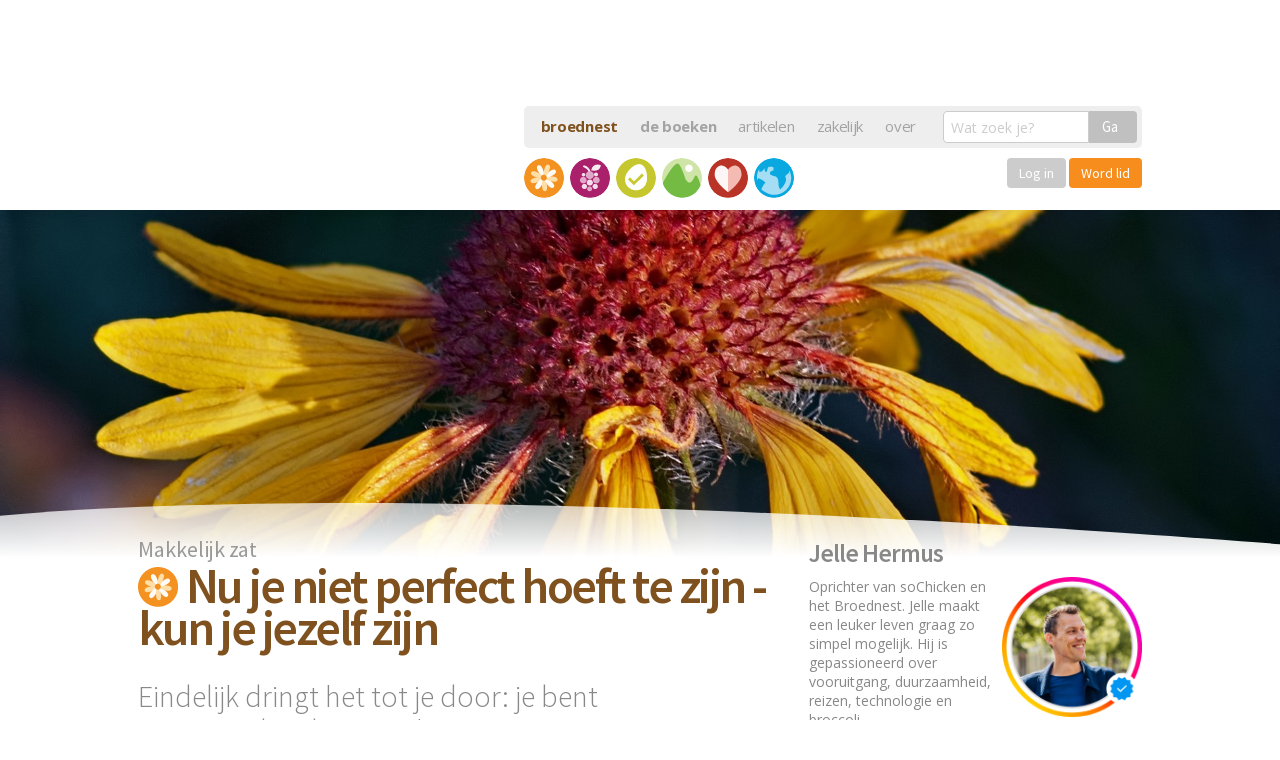

--- FILE ---
content_type: text/html; charset=UTF-8
request_url: https://sochicken.nl/niet-perfect?featured=1&utm_source=soChicken&utm_medium=Homepage&utm_campaign=Aanbevolen
body_size: 26345
content:
<!doctype html> <!--[if lt IE 7]><html lang="nl" class="no-js lt-ie9 lt-ie8 lt-ie7"> <![endif]--> <!--[if (IE 7)&!(IEMobile)]><html lang="nl" class="no-js lt-ie9 lt-ie8"><![endif]--> <!--[if (IE 8)&!(IEMobile)]><html lang="nl" class="no-js lt-ie9"><![endif]--> <!--[if gt IE 8]><!--><html lang="nl" class="no-js"><!--<![endif]--><head> <script defer src="https://cloud.umami.is/script.js" data-website-id="f1ec470d-c07c-4fa3-bef1-18630ae757a5"></script> <meta charset="utf-8"><meta http-equiv="X-UA-Compatible" content="IE=edge,chrome=1"><title>Nu je niet perfect hoeft te zijn - kun je jezelf zijn | soChicken</title><meta name="HandheldFriendly" content="True"><meta name="MobileOptimized" content="320"><meta name="viewport" content="width=device-width, initial-scale=1.0"/> <script  type='text/javascript' id="wpacu-preload-async-css-fallback">/*! LoadCSS. [c]2020 Filament Group, Inc. MIT License */
/* This file is meant as a standalone workflow for
- testing support for link[rel=preload]
- enabling async CSS loading in browsers that do not support rel=preload
- applying rel preload css once loaded, whether supported or not.
*/
(function(w){"use strict";var wpacuLoadCSS=function(href,before,media,attributes){var doc=w.document;var ss=doc.createElement('link');var ref;if(before){ref=before}else{var refs=(doc.body||doc.getElementsByTagName('head')[0]).childNodes;ref=refs[refs.length-1]}
var sheets=doc.styleSheets;if(attributes){for(var attributeName in attributes){if(attributes.hasOwnProperty(attributeName)){ss.setAttribute(attributeName,attributes[attributeName])}}}
ss.rel="stylesheet";ss.href=href;ss.media="only x";function ready(cb){if(doc.body){return cb()}
setTimeout(function(){ready(cb)})}
ready(function(){ref.parentNode.insertBefore(ss,(before?ref:ref.nextSibling))});var onwpaculoadcssdefined=function(cb){var resolvedHref=ss.href;var i=sheets.length;while(i--){if(sheets[i].href===resolvedHref){return cb()}}
setTimeout(function(){onwpaculoadcssdefined(cb)})};function wpacuLoadCB(){if(ss.addEventListener){ss.removeEventListener("load",wpacuLoadCB)}
ss.media=media||"all"}
if(ss.addEventListener){ss.addEventListener("load",wpacuLoadCB)}
ss.onwpaculoadcssdefined=onwpaculoadcssdefined;onwpaculoadcssdefined(wpacuLoadCB);return ss};if(typeof exports!=="undefined"){exports.wpacuLoadCSS=wpacuLoadCSS}else{w.wpacuLoadCSS=wpacuLoadCSS}}(typeof global!=="undefined"?global:this))</script> <link rel="stylesheet" media="print" onload="this.onload=null;this.media='all';" id="ao_optimized_gfonts" href="https://fonts.googleapis.com/css?family=Open+Sans:400,700%7CSource+Sans+Pro:300,400,600&amp;display=swap"><link rel="stylesheet" href="https://sochicken.nl/wp-content/cache/asset-cleanup/css/item/sochicken-refresh__style-css-v03523895741c544f131b178f5160fc19eb12a38b.css"> <script src="https://sochicken.nl/wp-content/cache/asset-cleanup/js/item/sochicken-refresh__bower_components__modernizr__modernizr-js-v2c2d8280547b2b6a3bd558cb3a1a2a9c9f06dd1e.js"></script> <meta name='robots' content='index, follow, max-image-preview:large, max-snippet:-1, max-video-preview:-1' /><meta name="description" content="Eindelijk dringt het tot je door: je bent prima zoals je bent. Je kunt stoppen met perfect proberen te zijn. Maar wat nu? Nu wordt het tijd om jezelf te zijn." /><link rel="canonical" href="https://sochicken.nl/niet-perfect" /> <script type="application/ld+json" class="yoast-schema-graph">{"@context":"https://schema.org","@graph":[{"@type":"Article","@id":"https://sochicken.nl/niet-perfect#article","isPartOf":{"@id":"https://sochicken.nl/niet-perfect"},"author":{"name":"Jelle Hermus","@id":"https://sochicken.nl/#/schema/person/2b95a63d71ce69e5f1315b43c15d1e81"},"headline":"Nu je niet perfect hoeft te zijn &#8211; kun je jezelf zijn","datePublished":"2016-04-21T07:00:24+00:00","dateModified":"2018-09-06T14:41:15+00:00","mainEntityOfPage":{"@id":"https://sochicken.nl/niet-perfect"},"wordCount":904,"publisher":{"@id":"https://sochicken.nl/#organization"},"image":{"@id":"https://sochicken.nl/niet-perfect#primaryimage"},"thumbnailUrl":"https://sochicken.nl/wp-content/uploads/2016/04/perfectionisme.jpg","keywords":["mindfulness","perfect","perfectionisme","zelfliefde","zelfvertrouwen"],"articleSection":["Gelukkig zijn"],"inLanguage":"en-US"},{"@type":"WebPage","@id":"https://sochicken.nl/niet-perfect","url":"https://sochicken.nl/niet-perfect","name":"Nu je niet perfect hoeft te zijn - kun je jezelf zijn | soChicken","isPartOf":{"@id":"https://sochicken.nl/#website"},"primaryImageOfPage":{"@id":"https://sochicken.nl/niet-perfect#primaryimage"},"image":{"@id":"https://sochicken.nl/niet-perfect#primaryimage"},"thumbnailUrl":"https://sochicken.nl/wp-content/uploads/2016/04/perfectionisme.jpg","datePublished":"2016-04-21T07:00:24+00:00","dateModified":"2018-09-06T14:41:15+00:00","description":"Eindelijk dringt het tot je door: je bent prima zoals je bent. Je kunt stoppen met perfect proberen te zijn. Maar wat nu? Nu wordt het tijd om jezelf te zijn.","breadcrumb":{"@id":"https://sochicken.nl/niet-perfect#breadcrumb"},"inLanguage":"en-US","potentialAction":[{"@type":"ReadAction","target":["https://sochicken.nl/niet-perfect"]}]},{"@type":"ImageObject","inLanguage":"en-US","@id":"https://sochicken.nl/niet-perfect#primaryimage","url":"https://sochicken.nl/wp-content/uploads/2016/04/perfectionisme.jpg","contentUrl":"https://sochicken.nl/wp-content/uploads/2016/04/perfectionisme.jpg","width":2000,"height":1334},{"@type":"BreadcrumbList","@id":"https://sochicken.nl/niet-perfect#breadcrumb","itemListElement":[{"@type":"ListItem","position":1,"name":"Home","item":"https://sochicken.nl/"},{"@type":"ListItem","position":2,"name":"Nu je niet perfect hoeft te zijn &#8211; kun je jezelf zijn"}]},{"@type":"WebSite","@id":"https://sochicken.nl/#website","url":"https://sochicken.nl/","name":"soChicken","description":"Broeden op een leuker leven.","publisher":{"@id":"https://sochicken.nl/#organization"},"potentialAction":[{"@type":"SearchAction","target":{"@type":"EntryPoint","urlTemplate":"https://sochicken.nl/?s={search_term_string}"},"query-input":{"@type":"PropertyValueSpecification","valueRequired":true,"valueName":"search_term_string"}}],"inLanguage":"en-US"},{"@type":"Organization","@id":"https://sochicken.nl/#organization","name":"soChicken","url":"https://sochicken.nl/","logo":{"@type":"ImageObject","inLanguage":"en-US","@id":"https://sochicken.nl/#/schema/logo/image/","url":"https://sochicken.nl/wp-content/uploads/2016/05/social-icon.png","contentUrl":"https://sochicken.nl/wp-content/uploads/2016/05/social-icon.png","width":500,"height":500,"caption":"soChicken"},"image":{"@id":"https://sochicken.nl/#/schema/logo/image/"},"sameAs":["https://www.facebook.com/soChicken","https://x.com/soChicken","https://www.instagram.com/sojelle/","https://www.linkedin.com/in/jellehermus/","https://nl.pinterest.com/sochicken/","https://www.youtube.com/sochicken"]},{"@type":"Person","@id":"https://sochicken.nl/#/schema/person/2b95a63d71ce69e5f1315b43c15d1e81","name":"Jelle Hermus","description":"Oprichter van soChicken en het Broednest. Jelle maakt een leuker leven graag zo simpel mogelijk. Hij is gepassioneerd over vooruitgang, duurzaamheid, reizen, technologie en broccoli.","sameAs":["jellehermus","https://x.com/JelleHermus"],"url":"https://sochicken.nl/crew/jelle"}]}</script> <link href='https://fonts.gstatic.com' crossorigin rel='preconnect' /><style>.lazyload,
			.lazyloading {
				max-width: 100%;
			}</style><style id='wp-img-auto-sizes-contain-inline-css' type='text/css'>img:is([sizes=auto i],[sizes^="auto," i]){contain-intrinsic-size:3000px 1500px}
/*# sourceURL=wp-img-auto-sizes-contain-inline-css */</style><link rel='stylesheet' id='dce-dynamic-visibility-style-css' href='https://sochicken.nl/wp-content/cache/asset-cleanup/css/item/dynamic-visibility-for-elementor__assets__css__dynamic-visibility-css-vff3ea61b5436e093fc91d97b5335a5cfff51e05b.css' type='text/css' media='all' /><link rel='stylesheet' id='wp-block-library-css' href='https://sochicken.nl/wp-includes/css/dist/block-library/style.min.css?ver=5d9f3e5ce44205ba07484e6f7ac55bd2' type='text/css' media='all' /><style id='classic-theme-styles-inline-css' type='text/css'>/*! This file is auto-generated */
.wp-block-button__link{color:#fff;background-color:#32373c;border-radius:9999px;box-shadow:none;text-decoration:none;padding:calc(.667em + 2px) calc(1.333em + 2px);font-size:1.125em}.wp-block-file__button{background:#32373c;color:#fff;text-decoration:none}
/*# sourceURL=/wp-includes/css/classic-themes.min.css */</style><link rel="https://api.w.org/" href="https://sochicken.nl/wp-json/" /><link rel="alternate" title="JSON" type="application/json" href="https://sochicken.nl/wp-json/wp/v2/posts/13732" /> <script>document.documentElement.className=document.documentElement.className.replace('no-js','js')</script> <style>.no-js img.lazyload {
				display: none;
			}

			figure.wp-block-image img.lazyloading {
				min-width: 150px;
			}

			.lazyload,
			.lazyloading {
				--smush-placeholder-width: 100px;
				--smush-placeholder-aspect-ratio: 1/1;
				width: var(--smush-image-width, var(--smush-placeholder-width)) !important;
				aspect-ratio: var(--smush-image-aspect-ratio, var(--smush-placeholder-aspect-ratio)) !important;
			}

						.lazyload, .lazyloading {
				opacity: 0;
			}

			.lazyloaded {
				opacity: 1;
				transition: opacity 400ms;
				transition-delay: 0ms;
			}</style><style>.e-con.e-parent:nth-of-type(n+4):not(.e-lazyloaded):not(.e-no-lazyload),
				.e-con.e-parent:nth-of-type(n+4):not(.e-lazyloaded):not(.e-no-lazyload) * {
					background-image: none !important;
				}
				@media screen and (max-height: 1024px) {
					.e-con.e-parent:nth-of-type(n+3):not(.e-lazyloaded):not(.e-no-lazyload),
					.e-con.e-parent:nth-of-type(n+3):not(.e-lazyloaded):not(.e-no-lazyload) * {
						background-image: none !important;
					}
				}
				@media screen and (max-height: 640px) {
					.e-con.e-parent:nth-of-type(n+2):not(.e-lazyloaded):not(.e-no-lazyload),
					.e-con.e-parent:nth-of-type(n+2):not(.e-lazyloaded):not(.e-no-lazyload) * {
						background-image: none !important;
					}
				}</style><link rel="icon" href="https://sochicken.nl/wp-content/uploads/2016/05/social-icon.png" sizes="32x32" /><link rel="icon" href="https://sochicken.nl/wp-content/uploads/2016/05/social-icon.png" sizes="192x192" /><link rel="apple-touch-icon" href="https://sochicken.nl/wp-content/uploads/2016/05/social-icon.png" /><meta name="msapplication-TileImage" content="https://sochicken.nl/wp-content/uploads/2016/05/social-icon.png" /><meta name="twitter:site" content="@JelleHermus"><meta name="twitter:card" content="summary_large_image"><meta name="twitter:creator" content="@JelleHermus"><meta name="twitter:description" content="Eindelijk dringt het tot je door: je bent prima zoals je bent. Je kunt stoppen met perfect proberen te zijn. Maar wat nu? Nu wordt het tijd om jezelf te zijn."><meta name="twitter:image:src" content="https://sochicken.nl/images/social/13732-fb-nu-je-niet-perfect-hoeft-te-zijn-kun-je-jezelf-zijn.jpg"><meta itemprop="name" content="Nu je niet perfect hoeft te zijn &#8211; kun je jezelf zijn"><meta itemprop="description" content="Eindelijk dringt het tot je door: je bent prima zoals je bent. Je kunt stoppen met perfect proberen te zijn. Maar wat nu? Nu wordt het tijd om jezelf te zijn."><meta itemprop="image" content="https://sochicken.nl/images/social/13732-fb-nu-je-niet-perfect-hoeft-te-zijn-kun-je-jezelf-zijn.jpg"><meta property="og:title" content="Nu je niet perfect hoeft te zijn &#8211; kun je jezelf zijn" /><meta property="og:type" content="article" /><meta property="og:url" content="https://sochicken.nl/niet-perfect" /><meta property="og:image" content="https://sochicken.nl/images/social/13732-fb-nu-je-niet-perfect-hoeft-te-zijn-kun-je-jezelf-zijn.jpg" /><meta property="og:image" content="https://sochicken.nl/images/social/13732-pin-nu-je-niet-perfect-hoeft-te-zijn-kun-je-jezelf-zijn.jpg" /><meta property="og:description" content="Eindelijk dringt het tot je door: je bent prima zoals je bent. Je kunt stoppen met perfect proberen te zijn. Maar wat nu? Nu wordt het tijd om jezelf te zijn." /><meta property="og:site_name" content="soChicken" /><meta property="article:section" content="Gelukkig zijn" /><meta property="article:author" content="jellehermus" /><meta property="article:tag" content="mindfulness, perfect, perfectionisme, zelfliefde, zelfvertrouwen, " /><meta property="fb:admins" content="582839724" /><meta property="og:locale" content="nl_NL" /><meta property="fb:app_id" content="200982629930311" /> <script type="application/ld+json">{ "@context": "http://schema.org", 
 "@type": "Article",
  "mainEntityOfPage": {
    "@type": "WebPage",
    "@id": "https://sochicken.nl/niet-perfect"
  },
 "headline": "Nu je niet perfect hoeft te zijn &#8211; kun je jezelf zijn",
 "genre": "Gelukkig zijn", 
 "keywords": "mindfulness, perfect, perfectionisme, zelfliefde, zelfvertrouwen, ", 
 "wordcount": "892",
 "url": "https://sochicken.nl/niet-perfect",
 "datePublished": "2016-04-21",
 "dateCreated": "2016-04-21",
 "dateModified": "2016-04-21",
 "description": "Makkelijk zat",
 "articleBody": "Eindelijk dringt het tot je door: je bent prima zoals je bent. Je kunt stoppen met perfect proberen te zijn. Maar wat nu? Nu wordt het tijd om jezelf te zijn.",
 "image": {
    "@type": "ImageObject",
    "url": "https://sochicken.nl/sized/1200x1200/10_6/wp-content/uploads/2016/04/perfectionisme.jpg",
	"width": 1000,
	"height": 1000
 },
 "author": {
    "@type": "Person",
    "name": "Jelle Hermus"
 },
 "publisher": {
   	"@type": "Organization",
    "name": "soChicken",
    "logo": {
      "@type": "ImageObject",
      "url": "https://sochicken.nl/images/sochicken-logo.png",
      "width": 135,
      "height": 60
    }
  }
}</script> <meta name="apple-itunes-app" content="app-id=423779518", app-argument="sochicken.https://sochicken.nl/niet-perfect"><meta name="google-play-app" content="app-id=com.sochicken"><link rel="apple-touch-icon-precomposed" sizes="57x57" href="https://sochicken.nl/images/icons/apple-touch-icon-57x57.png" /><link rel="apple-touch-icon-precomposed" sizes="114x114" href="https://sochicken.nl/images/icons/apple-touch-icon-114x114.png" /><link rel="apple-touch-icon-precomposed" sizes="72x72" href="https://sochicken.nl/images/icons/apple-touch-icon-72x72.png" /><link rel="apple-touch-icon-precomposed" sizes="144x144" href="https://sochicken.nl/images/icons/apple-touch-icon-144x144.png" /><link rel="apple-touch-icon-precomposed" sizes="60x60" href="https://sochicken.nl/images/icons/apple-touch-icon-60x60.png" /><link rel="apple-touch-icon-precomposed" sizes="120x120" href="https://sochicken.nl/images/icons/apple-touch-icon-120x120.png" /><link rel="apple-touch-icon-precomposed" sizes="76x76" href="https://sochicken.nl/images/icons/apple-touch-icon-76x76.png" /><link rel="apple-touch-icon-precomposed" sizes="152x152" href="https://sochicken.nl/images/icons/apple-touch-icon-152x152.png" /><link rel="image_src" href="https://sochicken.nl/images/icons/icon-500x500.png"/><link rel="shortcut icon" href="https://sochicken.nl/images/icons/favicon.ico"/><link rel="icon" type="image/png" href="https://sochicken.nl/images/icons/favicon-196x196.png" sizes="196x196" /><link rel="icon" type="image/png" href="https://sochicken.nl/images/icons/favicon-96x96.png" sizes="96x96" /><link rel="icon" type="image/png" href="https://sochicken.nl/images/icons/favicon-32x32.png" sizes="32x32" /><link rel="icon" type="image/png" href="https://sochicken.nl/images/icons/favicon-16x16.png" sizes="16x16" /><link rel="icon" type="image/png" href="https://sochicken.nl/images/icons/favicon-128.png" sizes="128x128" /><meta name="application-name" content="soChicken"/><meta name="msapplication-TileColor" content="#FF9900" /><meta name="msapplication-TileImage" content="https://sochicken.nl/images/icons/mstile-144x144.png" /><meta name="msapplication-square70x70logo" content="https://sochicken.nl/images/icons/mstile-70x70.png" /><meta name="msapplication-square150x150logo" content="https://sochicken.nl/images/icons/mstile-150x150.png" /><meta name="msapplication-wide310x150logo" content="https://sochicken.nl/images/icons/mstile-310x150.png" /><meta name="msapplication-square310x310logo" content="https://sochicken.nl/images/icons/mstile-310x310.png" /><meta name="msapplication-notification" content="frequency=30;polling-uri=http://notifications.buildmypinnedsite.com/?feed=https://sochicken.nl/images/icons/feed/&amp;id=1;polling-uri2=http://notifications.buildmypinnedsite.com/?feed=https://sochicken.nl/images/icons/feed/&amp;id=2;polling-uri3=http://notifications.buildmypinnedsite.com/?feed=https://sochicken.nl/images/icons/feed/&amp;id=3;polling-uri4=http://notifications.buildmypinnedsite.com/?feed=https://sochicken.nl/images/icons/feed/&amp;id=4;polling-uri5=http://notifications.buildmypinnedsite.com/?feed=https://sochicken.nl/images/icons/feed/&amp;id=5;cycle=1" /> <script type="text/javascript">if(navigator.userAgent.indexOf('gonative')>-1){document.write('<link rel="stylesheet" href="https://hub.sochicken.nl/apps/appstyle.css?v=3842111101232232433123197">')}</script> <style>.showforstage0, .showforstage1, .showforstage2, .showforstagex {display: none;}
	.elementor-editor-active .showforstage0, .elementor-editor-active .showforstage1, .elementor-editor-active .showforstage2, .elementor-editor-active .showforstagex, .elementor-editor-active .hideforall {display: inherit !important;}
  #hartje-knop {display: none;}
  .opgeslagen path {
    fill: #f78d1d;
  }</style></head><body class="wp-singular post-template-default single single-post postid-13732 single-format-standard wp-theme-sochicken-refresh elementor-default elementor-kit-44899"><div class="layout"><header class="header"><div class="container"><nav data-topbar role="navigation" class="clearfix"> <a class="logo" href="/"> <img data-src="https://sochicken.nl/wp-content/themes/sochicken-refresh/build/images/logo-header.png" alt="soChicken broeden op een leuker leven" src="[data-uri]" class="lazyload" style="--smush-placeholder-width: 494px; --smush-placeholder-aspect-ratio: 494/202;"> </a><div class="toggle-topbar show-for-small-only"><a href="#"><span></span></a></div><div class="expand-navigation"><div class="nav-holder"><ul class="header-nav"><li><a href="/het-broednest" style="font-size: 15px; font-weight: bold; color:#7e511e;">broednest</a></li><li><a href="/boeken" style="font-size: 15px; font-weight: bold;">de boeken</a></li><li><a href="/artikelen" style="font-size: 15px; font-weight: normal;">artikelen</a></li><li><a href="/zakelijk" style="font-size: 15px; font-weight: normal;">zakelijk</a></li><li><a href="/over" style="font-size: 15px; font-weight: normal;">over</a></li></ul><form class="search-form" action="/" type="get"> <label><div class="row collapse"><div class="small-9 columns"> <input type="text" name="s" placeholder="Wat zoek je?" class="inp-search" value=""></div><div class="small-3 columns"> <button type="submit" class="button postfix">Ga</button></div></div> </label></form></div><ul class="icon-nav row"><li class=" "> <a class="has-tip icon-gelukkig" data-tooltip="" data-options="hover_delay: 0; additional_inheritable_classes: [asd]" href="/gelukkig" title="Gelukkig zijn"> <span class="show-for-small-only">Gelukkig zijn</span> </a></li><li class=" "> <a class="has-tip icon-gezondheid" data-tooltip="" data-options="hover_delay: 0; additional_inheritable_classes: [asd]" href="/gezondheid" title="Gezond zijn"> <span class="show-for-small-only">Gezond zijn</span> </a></li><li class=" "> <a class="has-tip icon-succes" data-tooltip="" data-options="hover_delay: 0; additional_inheritable_classes: [asd]" href="/succes" title="Succesvol zijn"> <span class="show-for-small-only">Succesvol zijn</span> </a></li><li class=" "> <a class="has-tip icon-vrijheid" data-tooltip="" data-options="hover_delay: 0; additional_inheritable_classes: [asd]" href="/vrijheid" title="Vrij zijn"> <span class="show-for-small-only">Vrij zijn</span> </a></li><li class=" "> <a class="has-tip icon-liefde" data-tooltip="" data-options="hover_delay: 0; additional_inheritable_classes: [asd]" href="/liefde" title="Liefdevol zijn"> <span class="show-for-small-only">Liefdevol zijn</span> </a></li><li class=" "> <a class="has-tip icon-bewust" data-tooltip="" data-options="hover_delay: 0; additional_inheritable_classes: [asd]" href="/bewust" title="Bewust leven"> <span class="show-for-small-only">Bewust leven</span> </a></li><li class="menu-broednest" style="width: 200px; transition: none; transform: none;"><div class="row collapse"><div class="small-12 columns text-right"> <a href="https://cursus.sochicken.nl/inloggen/" class="button button-orange" style="padding:8px 12px; line-height: 1; font-size: 14px; font-weight: normal; box-shadow: none; border: none; background-color: #ccc; display: inline-block; color: #fff;">Log in</a> <a href="https://sochicken.nl/het-broednest?utm_source=soChicken&utm_medium=Menu&utm_campaign=Broednest" class="button button-orange" style="padding:8px 12px; font-weight: normal; font-size: 14px; display: inline-block; box-shadow: none; line-height: 1; border: none; color: #fff;">Word lid</a></div></div></li></ul></div></nav></div></header><div class="main-page"><section class="hero-slider"><style>@media only screen and (max-width: 600px) {
		.bgimg13732 {background-image: url(/sized/500x400/9_7/wp-content/uploads/2016/04/perfectionisme.jpg)}
	}
	@media only screen and (min-width: 600px) and (max-width: 1024px) {
		.bgimg13732 {background-image: url(/sized/1100x600/11_6/wp-content/uploads/2016/04/perfectionisme.jpg)}
	}
	@media only screen and (min-width: 1024px) {
		.bgimg13732 {background-image: url(/sized/1900x1100/11_6/wp-content/uploads/2016/04/perfectionisme.jpg)}
	}</style><div class="image-wrapper js-Parallaxify bgimg13732"><div class="js-Parallaxify js-Parallaxify-header bgimg13732" data-parallaxify-y-min="45" data-parallaxify-y-max="55"></div><div class="js-Parallaxify js-Parallaxify-footer bgimg13732" data-parallaxify-y-min="90" data-parallaxify-y-max="100"></div> <img class="curve curve-bottom" src="https://sochicken.nl/wp-content/themes/sochicken-refresh/build/images/svg/flow-bottom.svg" /></div></section><div class="inner-content"><div class="container"><div class="row post-row"><div class="columns small-12 medium-8"><article class="post-item"><h1 class="post-head post-head-gelukkig"> <small>Makkelijk zat</small> <span class="icon icon-gelukkig"></span> Nu je niet perfect hoeft te zijn - kun je jezelf zijn</h1><div class="post-description"> Eindelijk dringt het tot je door: je bent prima zoals je bent. Je kunt stoppen met perfect proberen te zijn. Maar wat nu? Nu wordt het tijd om jezelf te zijn. </small></div><div class="post-content"> <script type="text/javascript">if(navigator.userAgent.indexOf('gonative')>-1){document.write('<p><a href="gonative://share/sharePage" class="button button-orange">Delen</a>')}</script> <svg xmlns="http://www.w3.org/2000/svg" id="hartje-knop" xmlns:xlink="http://www.w3.org/1999/xlink" width="35px" viewBox="0 0 40 37" version="1.1"><title>Artikel opslaan</title> <g id="Page-1" stroke="none" stroke-width="1" fill="none" fill-rule="evenodd"> <g id="Artboard" transform="translate(-265.000000, -111.000000)" fill="currentColor"> <path d="M273.740489,147.59375 C270.401948,147.1875 267.537364,145.072917 266.006114,141.875 C265.464448,140.744792 265.167573,139.71875 265.037364,138.5 C264.964448,137.859375 265.006114,135.151042 265.094656,134.520833 C265.313406,132.932292 265.745698,131.59375 266.537364,130.015625 C268.964448,125.171875 274.454031,119.442708 283.938406,111.848958 L284.990489,111 L286.308198,112.057292 C293.318614,117.692708 298.089448,122.276042 301.068614,126.239583 C303.266531,129.166667 304.443614,131.661458 304.844656,134.260417 C304.974864,135.114583 305.037364,137.666667 304.943614,138.5 C304.808198,139.744792 304.511323,140.770833 303.948823,141.916667 C302.386323,145.130208 299.552989,147.203125 296.193614,147.59375 C293.599864,147.895833 291.245698,147.203125 288.948823,145.458333 C287.667573,144.484375 286.313406,143.026042 285.391531,141.630208 C285.193614,141.328125 285.011323,141.083333 284.990489,141.083333 C284.969656,141.083333 284.787364,141.328125 284.589448,141.630208 C283.667573,143.026042 282.313406,144.484375 281.032156,145.458333 C278.735281,147.203125 276.329031,147.911458 273.740489,147.59375 Z" id="Path-Copy" transform="translate(284.994281, 129.333747) scale(1, -1) translate(-284.994281, -129.333747) "/> </g> </g> </svg> <script type="text/javascript">if(navigator.userAgent.indexOf('gonative')>-1){document.write('</p>')}</script> <style>.author-top {background: #FFEDC7; padding: 12px 15px 17px 15px; border-radius: 15px; width:intrinsic;}
						.author-top .ico {float:right; width: 125px; height: 125px; margin-right: 0; margin-left: 10px;}
						.author-top a.name {color: #666; font-size: 20px; font-weight: bold; letter-spacing: -0.5px;}</style><div class="post-author author-top hide-for-large-up medium-centered"> <a class="name" href="https://sochicken.nl/crew/jelle" title="Meer over Jelle Hermus" rel="author">Jelle Hermus</a> <a href="https://www.instagram.com/jellehermus/" target="_blank" title="Jelle Hermus op Instagram" rel="nofollow"><img alt="Jelle Hermus" width="170" height="170" data-src="/wp-content/uploads/2024/01/instagram-jelle-hermus-icon.png" class="ico" style="border-radius:0 !important;overflow:auto !important;" src="/wp-content/uploads/2024/01/instagram-jelle-hermus-icon.png"></a><div class="text"> Oprichter van soChicken en het Broednest. Jelle maakt een leuker leven graag zo simpel mogelijk. Hij is gepassioneerd over vooruitgang, duurzaamheid, reizen, technologie en broccoli.</div></div> <script>if(window.location.href.indexOf('?featured=1')>0){document.write('<p style="color:#999;"><small><em>Dit artikel verscheen een poosje terug.</em></small></p>')}</script> <h2>Je leven vliegt aan je voorbij</h2><p>Jij denkt: <strong>”als ik perfect ben dan kan niemand me veroordelen”</strong>. En dat blijkt ook &#8211; want je bent nog niet perfect en je wordt regelmatig veroordeeld. En dat doet je pijn. Dus zet je er nog een tandje bij.</p><p><strong>”Nu veroordelen ze me nog, maar als ik nóg beter mijn best doe dan kunnen ze me niet meer veroordelen”</strong>. En ondertussen vliegt je leven aan je voorbij. En ben je alleen bezig geweest <em>met anderen tevreden maken</em>.</p><h2>Wanneer ben jij aan de beurt?</h2><p>Precies: nu. Want het is tijd om ermee uit te scheien, met proberen perfect te zijn. <strong>Het is simpelweg de moeite niet</strong>. Je bent je hele leven aan het vechten om eindelijk de goedkeuring te krijgen waar je zo naar verlangt. Om vervolgens gezellig in te storten en in een burnout te belanden.</p><p>Wat heb je daaraan? En al stort je niet in &#8211; <em>wat heb je eraan?</em></p><p><strong>Wat schiet je ermee op als mensen je geweldig vinden?</strong> Als je nooit fouten maakt, als je altijd alles op een rijtje hebt? Ze adoreren je, ze bouwen standbeelden voor je. En dan?</p><p>Jij maar je best doen om vooral niet je jezelf te zijn. Om altijd rond te lopen met een masker. Wat zeg ik &#8211; <strong>met bepantsering tegen de boze buitenwereld</strong>. En dan ga je dood en laat je een standbeeld achter.</p><p>Leuk. Leuk leven. Klinkt verre van perfect in mijn oren &#8211; maar leuk.</p><p><a href="https://www.pinterest.com/pin/create%2Fbutton/?url=https://sochicken.nl/niet-perfect&#038;media=https://sochicken.nl/wp-content/uploads/2018/09/helemaal-jezelf-zijn.png&#038;description=Helemaal jezelf zijn." target="_blank" title="Deel op Pinterest"><img decoding="async" data-src="https://sochicken.nl/wp-content/uploads/2018/09/helemaal-jezelf-zijn.png" alt="Helemaal jezelf zijn." width="100%" src="[data-uri]" class="lazyload" style="--smush-placeholder-width: 1080px; --smush-placeholder-aspect-ratio: 1080/1080;" /></a></p><p><a href="https://www.pinterest.com/pin/create%2Fbutton/?url=https://sochicken.nl/niet-perfect&#038;media=https://sochicken.nl/wp-content/uploads/2018/09/helemaal-jezelf-zijn.png&#038;description=Helemaal jezelf zijn." target="_blank" title="Deel op Pinterest"><img decoding="async" data-src="/wp-content/themes/sochicken-with-love/build/images/png/icon-pinterest.png" width="25" height="25" alt="Helemaal jezelf zijn." src="[data-uri]" class="lazyload" style="--smush-placeholder-width: 25px; --smush-placeholder-aspect-ratio: 25/25;" /> Deel op Pinterest</a></p><div style="background:#ffdead;padding:20px 15px;border-radius:7px; -webkit-border-radius:7px;"><p style="margin:0;padding:0;"><h2 style="margin-top:0;margin-bottom:0;"><a href="https://cursus.sochicken.nl/zelfvertrouwen-cursus?utm_source=soChicken&utm_campaign=Zelfvertrouwen%20eCursus&utm_medium=Artikel%20box%201" title="Zelfvertrouwen cursus" style="color:rgb(126, 81, 30);font-weight:600;">Meer zelfvertrouwen - best beoordeelde cursus</a></h2></p><p><a href="https://cursus.sochicken.nl/zelfvertrouwen-cursus?utm_source=soChicken&utm_campaign=Zelfvertrouwen%20eCursus&utm_medium=Artikel%20box%201" title="Zelfvertrouwen cursus"><img decoding="async" data-src="https://cursus.sochicken.nl/img/covers/cover-schijt.jpg" width="120" style="float:right; margin-left:10px; margin-bottom:10px;" title="Zelfvertrouwen cursus" alt="Zelfvertrouwen cursus" src="[data-uri]" class="lazyload" /></a><a href="https://cursus.sochicken.nl/zelfvertrouwen-cursus?utm_source=soChicken&utm_campaign=Zelfvertrouwen%20eCursus&utm_medium=Artikel%20box%201" title="Zelfvertrouwen cursus" style="color: rgb(51, 51, 51);box-shadow:none;border:none; font-weight:normal;"><strong>Je bent lang genoeg onzeker geweest</strong> - het is tijd om aan jezelf te denken. Om eindelijk <em>helemaal jezelf te kunnen zijn</em> en je onzekerheden los te laten. In mijn populaire cursus ga je inzien dat je goed bent zoals je bent. <strong>En dat is het mooiste dat er bestaat.</strong></a></p><p style="padding:0;margin:0;"><a href="https://cursus.sochicken.nl/zelfvertrouwen-cursus?utm_source=soChicken&utm_campaign=Zelfvertrouwen%20eCursus&utm_medium=Artikel%20box%201" title="Zelfvertrouwen cursus" class="button button-orange" style="margin-bottom:0;">Ben je klaar voor een betere toekomst?</a></p></div><h2>Waarom niet gewoon jezelf zijn?</h2><p><strong>Wat is er mis met gewoon jezelf zijn?</strong> Fouten maken, onderuit gaan, jezelf afstoffen, lachen, leren en weer opstaan? Met jezelf belachelijk maken, dansen in de regen, zingen in de bus, huilen bij familie, ruzie maken met de liefde van je leven?</p><p>Met falen, groeien, falen, groeien, falen en nog verder groeien? <strong>Wat is er mis met voluit leven?</strong> Waarom zou je je ervoor willen verstoppen?</p><p>Ik snap het wel. Het is niet makkelijk soms. Om voluit te leven moet je jezelf kwetsbaar opstellen. En dat is eng.</p><p>Maar weet dit: je bent <em>niet perfect</em> op de manier zoals je zou willen. Dat zal je nooit worden. Simpelweg omdat je beeld van perfectie een zelfbedachte marketingboodschap is.</p><h2>Je maakt perfectie te smal</h2><p>Precies. <strong>Je maakt perfectie te smal</strong>. Met te weinig ruimte voor creativiteit. Met een prachtig huis, een strakke buik, geweldige kinderen, een fantastisch seksleven, de nieuwste iPhone en een zelfrijdende auto op zonnepanelen waarmee je de planeet redt terwijl je boodschappen doet.</p><p>Nee. Het leven werkt zo niet. Bekijk het ruimer. Je bént perfect &#8211; maar inclusief <em>al die eigenschappen die je niet fijn vindt aan jezelf</em>.</p><p>Je lijf, je luiheid, je driftbuien, je domme fouten en grootste overwinningen. Iedere molecuul, iedere herinnering, iedere moedervlek. Alles zit op de juiste plek om <em>jou jou te maken</em>.</p><p>Een uniek wezen in een onmetelijk heelal. Dat ben jij. En pas wanneer je meer jezelf durft te zijn wordt je leven leuker en eenvoudiger.</p><h2>En hoe word ik dan meer mezelf?</h2><p>Goede vraag. Twee dingen:</p><ol><li><strong>Leef meer in het moment</strong>. Kom uit je hoofd &#8211; want dat is de plek waar al die twijfels en zorgen ontstaan. Het zijn slechts gedachten over jezelf. Door in het hier en nu te leven heb je daar even niets meer mee te maken.</li><li><strong><a href="https://sochicken.nl/je-hart-volgen" title="Volg je hart" target="_blank">Volg je hart</a></strong>. Maak je minder druk of je wel het <em>juiste</em> doet. Doe gewoon wat je wilt doen. Ook al hebben anderen daar hun gedachten over. Ook al keuren ze je af. Dat is hun probleem &#8211; <em>het is jouw leven</em>.</li></ol><p><strong>Ontspan</strong>. Haal adem en ervaar het moment met al je zintuigen. Ik weet het &#8211; het klinkt te simpel. En je hebt het al vaak gelezen en gedacht <strong>”dat ga ik straks doen”</strong>. En dat is de grote ironie. Aangezien <em>straks</em> niet bestaat.</p><p>Steeds wanneer je dat denkt leef je dus niet in het moment. En dat maakt het lastig. Want alleen als je nadenkt over de toekomst kun je je <em>niet goed genoeg</em> voelen. Hier en nu <em>ben</em> je gewoon &#8211; meer niet. Je bent niet &#8216;genoeg of niet genoeg&#8217;. <strong>Je bent gewoon wie en wat je bent</strong>.</p><p>Wanneer je ontspannen en bewust door het leven gaat dan wordt het makkelijker om minder in je hoofd te leven. En als je minder in je hoofd leeft (en dus minder <em>denkt</em>), dan wordt het makkelijker om naar je hart te luisteren.</p><p>Dan weet je ineens veel beter wat je wilt, wat je niet wilt, wat je beter wel kunt doen en wat je beter niet kunt doen.</p><p><strong>Als je wil dansen, ga dansen en geniet ervan</strong>. Als je wilt rondlopen in aparte kleding &#8211; doe dat dan. En <em>geniet ervan</em>. Doe wat je wilt doen en leef meer in het moment. Mensen zullen je soms gek vinden &#8211; en dat is prima. Zo merk je ineens dat alles prima is zoals het is, en dat jij je prima vermaakt.</p><p>Dan ben je niet perfect zoals je het vroeger voor ogen had. <strong>Maar is je leven even helemaal perfect zoals het is</strong>. Dan maak je je niet continu druk om het krijgen van goedkeuring van anderen. Dan ben je gewoon voluit aan het leven, met een glimlach op je gezicht. :)</p><p>Wil je aan de slag met een stappenplan om meer <a href="https://sochicken.nl/het-broednest?t=helemaal-jezelf-durven-zijn" title="zelfliefde" target="_blank">zelfliefde</a> te ontwikkelen? <a href="/go/zelfvertrouwen">Kijk dan hier&#8230;</a></p><p><h2>Je perfectionisme stap voor stap loslaten</h2><a href="/het-broednest?t=perfectionisme-loslaten&utm_source=soChicken&utm_medium=Artikel&utm_campaign=Bundel%20link&utm_content=niet-perfect" title="Perfectionisme loslaten" class="bundellink"><img data-src="/broednest/bundel/covers/438-broednest-bundel-sd.jpg" style="float:right; margin-left:15px; margin-top:7px; border-radius:10px;" width="200" alt="Perfectionisme loslaten Bundel" src="[data-uri]" class="lazyload" /></a></p><p>Het leven loopt een stuk lekkerder zonder perfectionisme. In mijn praktische Bundel vind je nog veel meer handvatten, tips, inspiratie, <strong>opdrachten en oefeningen om je perfectionisme los te laten</strong>.</p><p>Ontdek hoe je succesvoller wordt dan ooit en hoe je je zelfsabotage stap voor stap loslaat.</p><p><strong>Omzeil je perfectionisme</strong>, overwin je angsten, vergroot je zelfacceptatie en bereik je doelen sneller en met minder moeite.</p><p><a href="/het-broednest?t=perfectionisme-loslaten&utm_source=soChicken&utm_medium=Artikel&utm_campaign=Bundel%20link&utm_content=niet-perfect" title="Perfectionisme loslaten" class="button radius button-orange bundellink bundelbtn" style="padding:10px 15px; font-size: 16px;">Gratis deelnemen aan cursus</a></p><p style="margin-top:-10px; color:#777;"><small>Deze cursus ontving <strong>een gemiddelde waardering van 9,4</strong> door duizenden deelnemers.</small></p> <script>if(!localStorage.getItem('stage')){document.addEventListener('DOMContentLoaded',function(){umami.track('Gelukstest weergave')})}</script> <div id="hide-for-members" class="row hideforall" style="margin-top: 40px; padding: 0 10px 0 10px;"><div class="large-12 columns"> <a href="https://cursus.sochicken.nl/test/" title="Start de test"><img data-src="/wp-content/uploads/2022/04/sochicken-gelukstest-intro.jpg" alt="soChicken Gelukstest" src="[data-uri]" class="lazyload" style="--smush-placeholder-width: 900px; --smush-placeholder-aspect-ratio: 900/507;" /></a><h2 style="margin-top: 20px;">Gratis gelukstest</h2><p>Ontdek hoe jij in je vel zit. Deze gratis <b>wetenschappelijke test</b> vertelt je in 2 minuten <strong>jouw geluksscore</strong>.</p><p><a href="https://cursus.sochicken.nl/test/" class="button radius button-orange" title="Start de test">Start de test</a></p></div></div></div></article></div><div class="columns small-12 medium-4"><aside class="aside"><div class="post-author hide-for-medium-down"> <a class="name" href="https://sochicken.nl/crew/jelle" title="Meer over Jelle Hermus" rel="author">Jelle Hermus</a> <a href="https://www.instagram.com/jellehermus/" target="_blank" title="Jelle Hermus op Instagram" rel="nofollow"><img alt="Jelle Hermus" width="170" height="170" data-src="/wp-content/uploads/2024/01/instagram-jelle-hermus-icon.png" class="ico" style="border-radius:0 !important;overflow:auto !important;" src="/wp-content/uploads/2024/01/instagram-jelle-hermus-icon.png"></a><div class="text"> Oprichter van soChicken en het Broednest. Jelle maakt een leuker leven graag zo simpel mogelijk. Hij is gepassioneerd over vooruitgang, duurzaamheid, reizen, technologie en broccoli.</div></div><div class="row"></div><div class="post-meta hide-for-small-only"> <strong>Foto:</strong> <a href="https://www.flickr.com/photos/68397968@N07/9411979001/" target="_blank" rel="nofollow" style="letter-spacing:-1.6px;">6 8 3 9 7 9 6 8 @ N 0 7</a> (<a href="/foto-licentie" target="_blank">cc</a>)<br /> <strong>Categorie:</strong> <a href="https://sochicken.nl/gelukkig" rel="category tag">Gelukkig zijn</a> <br /> <strong>Zoekwoorden: </strong> <a href="https://sochicken.nl/zoekwoord/mindfulness" rel="tag">mindfulness</a>, <a href="https://sochicken.nl/zoekwoord/perfect" rel="tag">perfect</a>, <a href="https://sochicken.nl/zoekwoord/perfectionisme" rel="tag">perfectionisme</a>, <a href="https://sochicken.nl/zoekwoord/zelfliefde" rel="tag">zelfliefde</a>, <a href="https://sochicken.nl/zoekwoord/zelfvertrouwen" rel="tag">zelfvertrouwen</a></div><div class="float-box-holder" style="position:relative;" data-limit=".related-posts"><div class="float-box"><h3 class="next-article">Hierna lezen</h3> <a href="https://sochicken.nl/niet-goed-in-mindfulness" title="Je hoeft niet goed te zijn in mindfulness" class="article-block kenburns"> <span class="content-container"> <span class="content-wrapper"> <span class="icon-container"> <span class="icon icon-bewust"></span> <span class="egg egg-spacer"></span> </span> <strong class="title"> <small>Gelukkig maar</small> Je hoeft niet goed te zijn in mindfulness </strong> </span> </span> <span class="bg lazyload" style="background-image:inherit" data-bg-image="url(/sized/500x400/9_7/wp-content/uploads/2020/04/anastasia-taioglou-CTivHyiTbFw-unsplash-scaled.jpg)"> <img class="image lazyload" data-src="/sized/500x400/9_7/wp-content/uploads/2020/04/anastasia-taioglou-CTivHyiTbFw-unsplash-scaled.jpg" alt="Je hoeft niet goed te zijn in mindfulness" src="[data-uri]"> </span> </a></div></div></aside></div></div></div><section class="related-posts posts-section"><h3 class="heading hide-for-small-only">Nóg meer tips!</h3><div class="container"><div class="holder"><div class="row"><div class="small-6 large-4 columns"> <a href="https://sochicken.nl/eindelijk-perfect" title="Wachten tot het eindelijk perfect wordt" class="article-block kenburns"> <span class="content-container"> <span class="content-wrapper"> <span class="icon-container"> <span class="icon icon-bewust"></span> <span class="egg"> <span class="comments">8</span> </span> </span> <strong class="title"> <small>Kun je lang wachten</small> Wachten tot het eindelijk perfect wordt </strong> </span> </span> <span class="bg lazyload" style="background-image:inherit" data-bg-image="url(/sized/500x400/9_7/wp-content/uploads/2019/04/christoffer-engstrom-189369-unsplash.jpg)"> <img class="image lazyload" data-src="/sized/500x400/9_7/wp-content/uploads/2019/04/christoffer-engstrom-189369-unsplash.jpg" alt="Wachten tot het eindelijk perfect wordt" src="[data-uri]"> </span> </a></div></div></div></div></section><section class="social-bar hideforapp"><div class="container"><div class="social-sm text-center"> <span class="join-us">vertel het verder:</span><ul class="soc"><li> <a href="whatsapp://send?text=Dit+is+een+leuk+artikel%21+https%3A%2F%2Fsochicken.nl%2Fniet-perfect"> <svg class="soc-icon" version="1.1" id="whatsapp" xmlns="http://www.w3.org/2000/svg" xmlns:xlink="http://www.w3.org/1999/xlink" x="0px" y="0px" viewBox="0 0 58 58" style="enable-background:new 0 0 58 58;" xml:space="preserve"> <g> <path style="fill:#2CB742;" d="M0,58l4.988-14.963C2.457,38.78,1,33.812,1,28.5C1,12.76,13.76,0,29.5,0S58,12.76,58,28.5
 S45.24,57,29.5,57c-4.789,0-9.299-1.187-13.26-3.273L0,58z"/> <path style="fill:#FFFFFF;" d="M47.683,37.985c-1.316-2.487-6.169-5.331-6.169-5.331c-1.098-0.626-2.423-0.696-3.049,0.42
 c0,0-1.577,1.891-1.978,2.163c-1.832,1.241-3.529,1.193-5.242-0.52l-3.981-3.981l-3.981-3.981c-1.713-1.713-1.761-3.41-0.52-5.242
 c0.272-0.401,2.163-1.978,2.163-1.978c1.116-0.627,1.046-1.951,0.42-3.049c0,0-2.844-4.853-5.331-6.169
 c-1.058-0.56-2.357-0.364-3.203,0.482l-1.758,1.758c-5.577,5.577-2.831,11.873,2.746,17.45l5.097,5.097l5.097,5.097
 c5.577,5.577,11.873,8.323,17.45,2.746l1.758-1.758C48.048,40.341,48.243,39.042,47.683,37.985z"/> </g> </svg></li><li> <a href="https://www.pinterest.com/pin/create/button/?url=https%3A%2F%2Fsochicken.nl%2Fniet-perfect&media=https%3A%2F%2Fsochicken.nl%2Fimages%2Fsocial%2F13732-pin-nu-je-niet-perfect-hoeft-te-zijn-kun-je-jezelf-zijn.jpg&description=Nu+je+niet+perfect+hoeft+te+zijn+-+kun+je+jezelf+zijn" target="_blank" title="soChicken op Pinterest" rel="nofollow"> <svg width="458px" height="458px" viewBox="0 0 458 458" version="1.1" xmlns="http://www.w3.org/2000/svg" xmlns:xlink="http://www.w3.org/1999/xlink"> <g id="Artboard-Copy-3" stroke="none" stroke-width="1" fill="none" fill-rule="evenodd"> <circle id="Oval" fill="#CA2027" cx="229" cy="229" r="229"></circle> <g id="pinterest" transform="translate(86.000000, 45.000000)" fill="#FFFFFF"> <path d="M151.6,0.5 C51.4,0.5 0.9,72.3 0.9,132.2 C0.9,168.5 14.6,200.7 44.1,212.8 C48.9,214.8 53.3,212.9 54.7,207.5 C55.7,203.8 58,194.5 59,190.6 C60.4,185.3 59.9,183.5 56,178.8 C47.5,168.8 42.1,155.8 42.1,137.5 C42.1,84.2 82,36.5 145.9,36.5 C202.5,36.5 233.6,71.1 233.6,117.3 C233.6,178.1 206.7,229.4 166.8,229.4 C144.7,229.4 128.2,211.2 133.5,188.8 C139.8,162.1 152.1,133.3 152.1,114 C152.1,96.7 142.8,82.3 123.7,82.3 C101.2,82.3 83,105.6 83,136.9 C83,156.8 89.7,170.3 89.7,170.3 C89.7,170.3 66.6,268.1 62.6,285.2 C54.5,319.3 61.4,361.1 62,365.3 C62.3,367.8 65.6,368.4 67,366.5 C69.1,363.8 95.9,330.6 105.1,297.5 C107.7,288.1 119.9,239.5 119.9,239.5 C127.2,253.5 148.6,265.8 171.4,265.8 C239.2,265.8 285.2,204 285.2,121.3 C285.1,58.7 232.1,0.5 151.6,0.5 Z" id="Path"></path> </g> </g> </svg> </a></li><li> <a href="https://www.facebook.com/sharer/sharer.php?u=https%3A%2F%2Fsochicken.nl%2Fniet-perfect" target="_blank" title="soChicken op Facebook" rel="nofollow"> <svg width="458px" height="458px" viewBox="0 0 458 458" version="1.1" xmlns="http://www.w3.org/2000/svg" xmlns:xlink="http://www.w3.org/1999/xlink"> <g id="Artboard-Copy" stroke="none" stroke-width="1" fill="none" fill-rule="evenodd"> <circle id="Oval" fill="#4267B2" cx="229" cy="229" r="229"></circle> <g id="facebook" transform="translate(148.000000, 53.000000)" fill="#FFFFFF"> <path d="M36.9,115.4 L0.2,115.4 L0.2,175.3 L36.9,175.3 L36.9,351.1 L107.4,351.1 L107.4,174.5 L156.6,174.5 L161.8,115.4 L107.4,115.4 C107.4,115.4 107.4,93.3 107.4,81.7 C107.4,67.8 110.2,62.2 123.7,62.2 C134.6,62.2 161.9,62.2 161.9,62.2 L161.9,0.9 C161.9,0.9 121.7,0.9 113.1,0.9 C60.6,0.9 37,24 37,68.2 C36.9,106.8 36.9,115.4 36.9,115.4 Z" id="Path"></path> </g> </g> </svg></a></li><li> <a href="https://twitter.com/intent/tweet?text=Nu je niet perfect hoeft te zijn - kun je jezelf zijn https%3A%2F%2Fsochicken.nl%2Fniet-perfect (via @JelleHermus)" target="_blank" title="Deel op Twitter" rel="nofollow"> <svg width="458px" height="458px" viewBox="0 0 458 458" version="1.1" xmlns="http://www.w3.org/2000/svg" xmlns:xlink="http://www.w3.org/1999/xlink"> <g id="Artboard-Copy-4" stroke="none" stroke-width="1" fill="none" fill-rule="evenodd"> <circle id="Oval" fill="#1CA1F1" cx="229" cy="229" r="229"></circle> <g id="twitter" transform="translate(70.000000, 100.000000)" fill="#FFFFFF"> <path d="M317.6,30.6 C305.9,35.8 293.4,39.3 280.2,40.8 C293.6,32.7 304,20 308.8,4.8 C296.2,12.3 282.3,17.7 267.5,20.6 C255.6,8 238.7,0 220,0 C178,0 147.1,39.2 156.6,79.9 C102.5,77.2 54.5,51.3 22.4,11.9 C5.4,41.1 13.6,79.4 42.5,98.8 C31.8,98.5 21.8,95.5 13,90.7 C12.3,120.9 33.9,149.1 65.2,155.3 C56,157.8 46,158.4 35.8,156.4 C44.1,182.3 68.1,201.1 96.6,201.6 C69.2,223 34.8,232.6 0.2,228.6 C29,247.1 63.2,257.8 100,257.8 C220.8,257.8 289.1,155.7 285,64.2 C297.9,55.1 308.9,43.7 317.6,30.6 Z" id="Path"></path> </g> </g> </svg> </a></li><li> <a href="mailto:?subject=Leuk artikel&body=Nu je niet perfect hoeft te zijn - kun je jezelf zijn: https%3A%2F%2Fsochicken.nl%2Fniet-perfect" target="_blank" title="Deel op Twitter" rel="nofollow"> <svg width="458px" height="458px" viewBox="0 0 458 458" version="1.1" xmlns="http://www.w3.org/2000/svg" xmlns:xlink="http://www.w3.org/1999/xlink"> <g id="Artboard-Copy-6" stroke="none" stroke-width="1" fill="none" fill-rule="evenodd"> <circle id="Oval" fill="#DC4A3E" cx="229" cy="229" r="229"></circle> <g id="email" transform="translate(74.000000, 114.000000)" fill="#FFFFFF" fill-rule="nonzero"> <path d="M0.3,0.6 L0.3,229.5 L0.6,229.5 L309,229.5 L309.8,229.5 L309.8,0.6 L0.3,0.6 Z M274.7,26.8 L155,118.3 L35.4,26.8 L274.7,26.8 Z M26.6,53.1 L90.7,102.2 L26.6,166.3 L26.6,53.1 Z M26.8,203.2 L111.7,118.3 L154.9,151.4 L197.9,118.5 L282.6,203.2 L26.8,203.2 Z M283.4,166.8 L219,102.4 L283.4,53.1 L283.4,166.8 Z" id="Shape"></path> </g> </g> </svg></a></li></ul></div></div></section><section class="comments-section" id="comments"><div class="container"><h2 class="egg-heading">Reacties</h2> <a name="comments"></a><div class="row row-lg"><div class="columns medium-8 small-12"><ul id="comment-nodes"><li class="comment even thread-even depth-1" id="comment-40582"><div id="div-comment-40582" class="comment-body"><div class="comment-author vcard"> <cite class="fn">Wim</cite> <span class="says">says:</span></div><div class="comment-meta commentmetadata"> <a href="https://sochicken.nl/niet-perfect#comment-40582">21-04-2016 at 09:47</a></div><p>Dit vind ik gewoonweg supermooi.</p><p>Dankjewel hiervoor.</p></div></li><li class="comment odd alt thread-odd thread-alt depth-1" id="comment-40585"><div id="div-comment-40585" class="comment-body"><div class="comment-author vcard"> <cite class="fn">Nel</cite> <span class="says">says:</span></div><div class="comment-meta commentmetadata"> <a href="https://sochicken.nl/niet-perfect#comment-40585">21-04-2016 at 12:23</a></div><p>Yes! Yes! Good for you! 👍🏽</p></div></li><li class="comment even thread-even depth-1" id="comment-40588"><div id="div-comment-40588" class="comment-body"><div class="comment-author vcard"> <cite class="fn">Bibi</cite> <span class="says">says:</span></div><div class="comment-meta commentmetadata"> <a href="https://sochicken.nl/niet-perfect#comment-40588">22-04-2016 at 09:56</a></div><p>I&#8217;m so ashamed. I am beautiful. No matter what they say. Words can&#8217;t bring me down. I am beautiful. In every single way. Yes words can&#8217;t bring me down. (met dank aan Christina Aquilera).</p><p>Thanks Jelle</p></div></li><li class="comment odd alt thread-odd thread-alt depth-1" id="comment-40597"><div id="div-comment-40597" class="comment-body"><div class="comment-author vcard"> <cite class="fn">Emiel Arron</cite> <span class="says">says:</span></div><div class="comment-meta commentmetadata"> <a href="https://sochicken.nl/niet-perfect#comment-40597">25-04-2016 at 10:30</a></div><p>Misschien zou beter iedereen wat meer biologisch leven , leven volgens zijn eigen genetica en zich niet langer laten opzwepen door de zwetsige reclame en spotjes in de media.</p></div></li><li class="comment even thread-even depth-1" id="comment-40598"><div id="div-comment-40598" class="comment-body"><div class="comment-author vcard"> <cite class="fn">Frans van der Veen</cite> <span class="says">says:</span></div><div class="comment-meta commentmetadata"> <a href="https://sochicken.nl/niet-perfect#comment-40598">25-04-2016 at 11:56</a></div><p>daar ben ik al tijden mee bezig en ik hoef mij niet meer te bewijzen. heb me zelf al lang geaccepteerd baal er alleen van dat als je 50 plusser bent in mijn geval 52 dat het haast onmogelijk is om aan de bak te komen, was dat gebliksem niet geweest dat ik er een half jaar tussen uit moest dan was ik waarschijnlijk nog gewoon aan het werk geweest, en de mogelijkheden om weer een café op te starten is nihil met de huidigewetgeving en ook omdat het dorp momenteel geïsoleerd is vanwege de aanpassingen van de vaarweg lemmer delfzijl, de brug die ons verbind met het grote dorp Zuidhorn ligt er anderhalf jaar uit en het stikt hier van de zuipketens dus dat is over en uit, maar door te netwerken kom ik straks waarschijnlijk als er voldoende werk is weer terug bij mijne oude werkgever dus hoop doet leven maar de frustraties zijn er wel genoeg, en heb geen zin om achter de geraniums te gaan zitten.</p></div></li><li class="comment odd alt thread-odd thread-alt depth-1" id="comment-40600"><div id="div-comment-40600" class="comment-body"><div class="comment-author vcard"> <cite class="fn">Barry</cite> <span class="says">says:</span></div><div class="comment-meta commentmetadata"> <a href="https://sochicken.nl/niet-perfect#comment-40600">25-04-2016 at 12:46</a></div><p>Heel mooi artikel! Zoals altijd een vlotte en aanstekelijke schrijfstijl. Mooi begin van de week!</p></div></li><li class="comment even thread-even depth-1" id="comment-40602"><div id="div-comment-40602" class="comment-body"><div class="comment-author vcard"> <cite class="fn">Trage Gazelle</cite> <span class="says">says:</span></div><div class="comment-meta commentmetadata"> <a href="https://sochicken.nl/niet-perfect#comment-40602">25-04-2016 at 14:49</a></div><p>Zo juist!<br /> Ik ben zo in de burn out beland en doe heel hard mijn best om de perfectie los te laten &#8230; Niet makkelijk maar als het lukt, voelt het wél beter!<br /> Bedankt!</p></div></li><li class="comment odd alt thread-odd thread-alt depth-1" id="comment-40608"><div id="div-comment-40608" class="comment-body"><div class="comment-author vcard"> <cite class="fn">Karin</cite> <span class="says">says:</span></div><div class="comment-meta commentmetadata"> <a href="https://sochicken.nl/niet-perfect#comment-40608">25-04-2016 at 23:15</a></div><p>Precies de peptalk die ik nodig had vandaag! :) Bedankt!</p></div></li><li class="comment even thread-even depth-1" id="comment-40616"><div id="div-comment-40616" class="comment-body"><div class="comment-author vcard"> <cite class="fn">lisette</cite> <span class="says">says:</span></div><div class="comment-meta commentmetadata"> <a href="https://sochicken.nl/niet-perfect#comment-40616">26-04-2016 at 15:32</a></div><p>Jelle bedankt x</p></div></li><li class="comment odd alt thread-odd thread-alt depth-1" id="comment-40620"><div id="div-comment-40620" class="comment-body"><div class="comment-author vcard"> <cite class="fn">Lisa</cite> <span class="says">says:</span></div><div class="comment-meta commentmetadata"> <a href="https://sochicken.nl/niet-perfect#comment-40620">27-04-2016 at 08:53</a></div><p>Grappig, ik ben net bezig in het boek &#8216;mindset&#8217; van Carol dweck en kwam erachter dat ik toch ook behoorlijk perfectionistisch (statische mindset) ben en dan komt jouw artikel op de proppen haha. Dankjewel</p></div></li><li class="comment even thread-even depth-1" id="comment-40632"><div id="div-comment-40632" class="comment-body"><div class="comment-author vcard"> <cite class="fn">Suzanne</cite> <span class="says">says:</span></div><div class="comment-meta commentmetadata"> <a href="https://sochicken.nl/niet-perfect#comment-40632">29-04-2016 at 11:16</a></div><p>Hoi Jelle, ik wil je zo graag bedanken voor de vele goede artikelen op deze site. Als ik een dipje heb ben ik al menigmaal op deze site beland, en de praktische, vaak logische tips zijn top! Heel veel dank!! Groetjes, Suzanne</p></div></li><li class="comment odd alt thread-odd thread-alt depth-1" id="comment-41671"><div id="div-comment-41671" class="comment-body"><div class="comment-author vcard"> <cite class="fn">Marinka</cite> <span class="says">says:</span></div><div class="comment-meta commentmetadata"> <a href="https://sochicken.nl/niet-perfect#comment-41671">28-09-2016 at 07:19</a></div><p>De zwaarste maar mooiste reis van mijn leven. Al heb ik nog steeds op mijn spiegel staan &#8220;wat ik vandaag ook doe of laat ik ben genoeg&#8221; om me eraan te herinneren. Het loslaten van moeten was zwaar en het gevecht tegen een eetstoornis opgeven was heftig. Ben dan niet meer mega dun en mijn huis is niet meer spik en span maar ben nog nooit zo gelukkig geweest.</p></div></li><li class="comment even thread-even depth-1" id="comment-42062"><div id="div-comment-42062" class="comment-body"><div class="comment-author vcard"> <cite class="fn">Bramses</cite> <span class="says">says:</span></div><div class="comment-meta commentmetadata"> <a href="https://sochicken.nl/niet-perfect#comment-42062">20-12-2016 at 10:59</a></div><p>Soms vind ik het erg lastig om foutjes los te laten. Als ik dan een foutje maakte op mijn werk, kon ik daar thuis heel erg over door piekeren. Door te mediteren leer ik dingen te accepteren en er met een afstandje naar te kijken, terwijl ik lief ben voor mezelf. Ik vind dit super om te lezen. Want wie heeft er inderdaad wat aan om zo  aan zichzelf te twijfelen. Ik ben al perfect, om wie ik ben! Van fouten kun je leren en probeer te genieten van de tijd die je gekregen hebt!!</p></div></li></ul></div><div class="columns medium-4 small-12"></div></div></div></section> <script type="text/javascript">if(navigator.userAgent.indexOf('gonative')>-1){document.write('<div class="row" style="padding-bottom:30px; padding-top:30px; background-color: #eee;"><div class="small-12 columns text-center"><a href="#top" class="button button-orange">☝️ Naar boven</a></div></div>')}</script> <style>/* soChicken Popup Styles */
.sc-popup-overlay {
    position: fixed;
    top: 0;
    left: 0;
    width: 100%;
    height: 100%;
    background: rgba(0, 0, 0, 0.55);
    z-index: 9999999;
    display: flex;
    align-items: center;
    justify-content: center;
    padding: 16px;
    box-sizing: border-box;
    opacity: 0;
    visibility: hidden;
    transition: opacity 0.3s ease, visibility 0.3s ease;
}

.sc-popup-overlay.sc-visible {
    opacity: 1;
    visibility: visible;
}

.sc-popup-container {
    background: #fff;
    border-radius: 16px;
    max-width: 420px;
    width: 100%;
    position: relative;
    box-shadow: 0 25px 80px rgba(0, 0, 0, 0.25);
    transform: translateY(20px) scale(0.95);
    transition: transform 0.3s ease;
    overflow: hidden;
}

.sc-popup-overlay.sc-visible .sc-popup-container {
    transform: translateY(0) scale(1);
}

.sc-popup-close {
    position: absolute !important;
    top: 12px !important;
    right: 12px !important;
    width: 32px !important;
    height: 32px !important;
    min-width: 32px !important;
    min-height: 32px !important;
    max-width: 32px !important;
    max-height: 32px !important;
    padding: 0 !important;
    margin: 0 !important;
    background: rgba(255, 255, 255, 0.95) !important;
    border: none !important;
    border-radius: 50% !important;
    cursor: pointer !important;
    display: flex !important;
    align-items: center !important;
    justify-content: center !important;
    transition: background 0.2s ease, transform 0.2s ease !important;
    z-index: 10 !important;
    box-shadow: 0 2px 8px rgba(0,0,0,0.12) !important;
    font-size: 22px !important;
    font-weight: 300 !important;
    font-family: Arial, sans-serif !important;
    color: #888 !important;
    line-height: 1 !important;
    text-indent: 0 !important;
}

.sc-popup-close:hover {
    background: #fff !important;
    transform: scale(1.05) !important;
    color: #666 !important;
}

.sc-popup-header {
    background: linear-gradient(145deg, #FFF8ED 0%, #FFF3E0 100%);
    padding: 28px 24px 24px;
    display: flex;
    align-items: center;
    gap: 18px;
    border-bottom: 1px solid rgba(247, 141, 29, 0.12);
}

.sc-popup-avatar {
    width: 80px;
    height: 80px;
    border-radius: 50%;
    border: 3px solid #fff;
    flex-shrink: 0;
    object-fit: cover;
    box-shadow: 0 4px 15px rgba(0,0,0,0.1);
}

.sc-popup-intro {
    flex: 1;
}

.sc-popup-greeting {
    font-size: 15px;
    color: #7a6a50;
    margin: 0 0 4px 0;
}

.sc-popup-name {
    font-size: 21px;
    font-weight: 600;
    color: #3a3a3a;
    margin: 0;
    line-height: 1.3;
}

.sc-popup-body {
    padding: 24px;
}

.sc-popup-text {
    font-size: 15px;
    color: #555;
    line-height: 1.6;
    margin: 0 0 18px 0;
}

.sc-popup-highlight {
    background: linear-gradient(145deg, #FFF8ED 0%, #FEF4E8 100%);
    border-radius: 10px;
    padding: 14px 16px;
    margin: 0 0 20px 0;
    display: flex;
    align-items: center;
    gap: 12px;
}

.sc-popup-highlight-icon {
    font-size: 24px;
    flex-shrink: 0;
}

.sc-popup-highlight-text {
    font-size: 14px;
    color: #5a5a5a;
    margin: 0;
    line-height: 1.45;
}

.sc-popup-highlight-text strong {
    color: #3a3a3a;
}

.sc-popup-form {
    display: flex;
    flex-direction: column;
    gap: 10px;
}

.sc-popup-input {
    width: 100%;
    padding: 14px 16px;
    border: 2px solid #e8e4de;
    border-radius: 10px;
    font-size: 15px;
    font-family: inherit;
    transition: border-color 0.2s ease, box-shadow 0.2s ease;
    box-sizing: border-box;
    background: #FDFCFB;
}

.sc-popup-input:focus {
    outline: none;
    border-color: #f78d1d;
    box-shadow: 0 0 0 3px rgba(247, 141, 29, 0.12);
    background: #fff;
}

.sc-popup-input::placeholder {
    color: #aaa;
}

.sc-popup-submit {
    width: 100%;
    padding: 15px 24px;
    background: linear-gradient(145deg, #f78d1d 0%, #e8820f 100%);
    color: #fff;
    border: none;
    border-radius: 10px;
    font-size: 16px;
    font-weight: 600;
    font-family: inherit;
    cursor: pointer;
    transition: transform 0.2s ease, box-shadow 0.2s ease;
    box-shadow: 0 4px 15px rgba(247, 141, 29, 0.3);
}

.sc-popup-submit:hover {
    transform: translateY(-2px);
    box-shadow: 0 6px 20px rgba(247, 141, 29, 0.4);
}

.sc-popup-submit:active {
    transform: translateY(0);
}

.sc-popup-footer {
    text-align: center;
    padding: 16px 24px 20px;
    background: #FAFAFA;
    border-top: 1px solid #f0f0f0;
}

.sc-popup-trust {
    font-size: 12px;
    color: #999;
    margin: 0;
}

/* Verberg honeypot en hidden velden */
.sc-popup-form .sc-hidden {
    display: none !important;
}

/* Mobile optimalisatie */
@media (max-width: 480px) {
    .sc-popup-overlay {
        padding: 12px;
    }
    
    .sc-popup-container {
        max-width: 100%;
        border-radius: 14px;
    }
    
    .sc-popup-header {
        padding: 22px 20px 20px;
        gap: 14px;
    }
    
    .sc-popup-avatar {
        width: 65px;
        height: 65px;
    }
    
    .sc-popup-greeting {
        font-size: 14px;
    }
    
    .sc-popup-name {
        font-size: 18px;
    }
    
    .sc-popup-body {
        padding: 20px;
    }
    
    .sc-popup-text {
        font-size: 14px;
    }
    
    .sc-popup-highlight {
        padding: 12px 14px;
    }
    
    .sc-popup-highlight-text {
        font-size: 13px;
    }
    
    .sc-popup-input {
        padding: 12px 14px;
        font-size: 16px; /* Voorkomt zoom op iOS */
    }
    
    .sc-popup-submit {
        padding: 14px 20px;
        font-size: 15px;
    }
}</style><div class="sc-popup-overlay" id="scPopupOverlay"><div class="sc-popup-container"> <button class="sc-popup-close" id="scPopupClose" aria-label="Sluiten">×</button><div class="sc-popup-header"> <img data-src="https://sochicken.nl/wp-content/uploads/2024/01/instagram-jelle-hermus-icon.png" 
 alt="Jelle Hermus" 
 class="sc-popup-avatar lazyload" src="[data-uri]" style="--smush-placeholder-width: 294px; --smush-placeholder-aspect-ratio: 294/294;"><div class="sc-popup-intro"><p class="sc-popup-greeting">Hoi, ik ben Jelle! 👋</p><h2 class="sc-popup-name">Word elke week een beetje gelukkiger</h2></div></div><div class="sc-popup-body"><p class="sc-popup-text"> Elke maandagochtend ontvang je <strong>één praktische tip</strong> om je leven leuker te maken. Lekker compact, in 2 minuten gelezen.</p><div class="sc-popup-highlight"> <span class="sc-popup-highlight-icon">🐣</span><p class="sc-popup-highlight-text"> Sluit je aan bij <strong>170.000+ lezers</strong> · Gratis · Geen spam</p></div><form class="sc-popup-form" id="scPopupForm" action="https://postkantoor.sochicken.nl/subscribe" method="POST" accept-charset="utf-8"> <input type="text" name="name" class="sc-popup-input" placeholder="Je voornaam" required> <input type="email" name="email" class="sc-popup-input" placeholder="Je e-mailadres" required> <input type="text" name="Status" class="sc-hidden"><div class="sc-hidden"> <input type="text" name="hp"></div> <input type="hidden" name="list" value="763em892PqOdzukUVbmKZK4VRA"> <input type="hidden" name="subform" value="yes"> <button type="submit" class="sc-popup-submit">Ja, ik doe mee!</button></form></div><div class="sc-popup-footer"><p class="sc-popup-trust">🔒 Je kunt je altijd uitschrijven · Zie de privacyverklaring</p></div></div></div> <script>(function(){'use strict';const CONFIG={triggers:{delay:{enabled:!0,ms:8000},scroll:{enabled:!0,percent:50},exitIntent:{enabled:!0,sensitivity:20}},hideForDays:14,storageKey:'sc_popup_closed',stageKey:'stage'};const overlay=document.getElementById('scPopupOverlay');const closeBtn=document.getElementById('scPopupClose');if(!overlay||!closeBtn)return;if(overlay.parentElement!==document.body){document.body.appendChild(overlay)}
function shouldShowPopup(){if(navigator.userAgent.indexOf('gonative')>-1){return!1}
const stageData=localStorage.getItem(CONFIG.stageKey);if(stageData){return!1}
const closedData=localStorage.getItem(CONFIG.storageKey);if(closedData){const closedDate=new Date(parseInt(closedData));const now=new Date();const daysDiff=(now-closedDate)/(1000*60*60*24);if(daysDiff<CONFIG.hideForDays){return!1}}
return!0}
function showPopup(){if(!shouldShowPopup())return;if(overlay.classList.contains('sc-visible'))return;overlay.classList.add('sc-visible');document.body.style.overflow='hidden';setTimeout(()=>{const firstInput=overlay.querySelector('input:not([type="hidden"])');if(firstInput)firstInput.focus();},300)}
function hidePopup(){overlay.classList.remove('sc-visible');document.body.style.overflow='';localStorage.setItem(CONFIG.storageKey,Date.now().toString())}
window.showPopup=showPopup;closeBtn.addEventListener('click',hidePopup);overlay.addEventListener('click',function(e){if(e.target===overlay){hidePopup()}});document.addEventListener('keydown',function(e){if(e.key==='Escape'&&overlay.classList.contains('sc-visible')){hidePopup()}});let hasTriggered=!1;function triggerPopup(){if(hasTriggered)return;hasTriggered=!0;showPopup()}
if(!shouldShowPopup())return;if(CONFIG.triggers.delay.enabled){setTimeout(triggerPopup,CONFIG.triggers.delay.ms)}
if(CONFIG.triggers.scroll.enabled){let ticking=!1;window.addEventListener('scroll',function(){if(!ticking&&!hasTriggered){window.requestAnimationFrame(function(){const docHeight=Math.max(document.body.scrollHeight,document.documentElement.scrollHeight)-window.innerHeight;const scrollPercent=(window.scrollY/docHeight)*100;if(scrollPercent>=CONFIG.triggers.scroll.percent){triggerPopup()}
ticking=!1});ticking=!0}},{passive:!0})}
if(CONFIG.triggers.exitIntent.enabled){const isMobile=/Android|webOS|iPhone|iPad|iPod|BlackBerry|IEMobile|Opera Mini/i.test(navigator.userAgent);if(!isMobile){document.addEventListener('mouseout',function(e){if(hasTriggered)return;if(e.clientY<=CONFIG.triggers.exitIntent.sensitivity&&e.relatedTarget===null){triggerPopup()}})}}})()</script> <section class="bottom"><div class="container"><div class="row"><div class="small-12 columns text-center"><ul class="soc" style="margin-bottom: 5px; line-height: 22px;"><li> <a href="https://www.instagram.com/jellehermus/" target="_blank" title="Jelle Hermus op Instagram" rel="nofollow"> <svg width="458px" height="458px" viewBox="0 0 458 458" version="1.1" xmlns="http://www.w3.org/2000/svg" xmlns:xlink="http://www.w3.org/1999/xlink"> <defs> <linearGradient x1="92.532966%" y1="7.46703396%" x2="9.5398302%" y2="90.4601698%" id="linearGradient-1"> <stop stop-color="#BF029F" offset="0%"></stop> <stop stop-color="#E10131" offset="48.8145773%"></stop> <stop stop-color="#FEB219" offset="100%"></stop> </linearGradient> </defs> <g stroke="none" stroke-width="1" fill="none" fill-rule="evenodd"> <circle id="Oval" fill="url(#linearGradient-1)" cx="229" cy="229" r="229"></circle> <g id="instagram" transform="translate(68.000000, 64.000000)" fill="#FFFFFF"> <path d="M161,29.6981554 C204.017328,29.6981554 209.057015,29.882616 226.065959,30.6204584 C241.724986,31.3583007 250.274455,34.0329793 255.944103,36.3387367 C263.503633,39.2901062 268.813304,42.8870878 274.482951,48.6975964 C280.152599,54.5081051 283.572387,59.9496926 286.542202,67.6970375 C288.792063,73.5075461 291.401901,82.2694243 292.121856,98.3174958 C292.931805,115.749022 293.0218,120.913918 293.0218,165 C293.0218,209.086082 292.841811,214.250978 292.121856,231.682504 C291.401901,247.730576 288.792063,256.492454 286.542202,262.302963 C283.662381,270.050307 280.152599,275.491895 274.482951,281.302404 C268.813304,287.112912 263.503633,290.617663 255.944103,293.661263 C250.274455,295.967021 241.724986,298.641699 226.065959,299.379542 C209.057015,300.209614 204.017328,300.301845 161,300.301845 C117.982672,300.301845 112.942985,300.117384 95.9340414,299.379542 C80.275014,298.641699 71.725545,295.967021 66.0558971,293.661263 C58.4963667,290.709894 53.1866965,287.112912 47.5170486,281.302404 C41.8474008,275.491895 38.4276132,270.050307 35.4577977,262.302963 C33.2079374,256.492454 30.5980995,247.730576 29.8781442,231.682504 C29.0681945,214.250978 28.9782001,209.086082 28.9782001,165 C28.9782001,120.913918 29.1581889,115.749022 29.8781442,98.3174958 C30.5980995,82.2694243 33.2079374,73.5075461 35.4577977,67.6970375 C38.3376188,59.9496926 41.8474008,54.5081051 47.5170486,48.6975964 C53.1866965,42.8870878 58.4963667,39.3823365 66.0558971,36.3387367 C71.725545,34.0329793 80.275014,31.3583007 95.9340414,30.6204584 C112.942985,29.882616 117.982672,29.6981554 161,29.6981554 Z M161,0 C117.262717,0 111.773058,0.184460593 94.5841252,1.01453326 C77.4851873,1.84460593 65.6959195,4.61151481 55.5265511,8.66964785 C44.9072107,12.9122415 35.9977641,18.5382895 26.9983231,27.6690889 C18.0888765,36.7998882 12.509223,46.0229178 8.45947457,56.9060928 C4.49972051,67.4203466 1.79988821,79.4102851 0.989938513,96.9340414 C0.179988821,114.550028 0,120.176076 0,165 C0,209.823924 0.179988821,215.449972 0.989938513,233.065959 C1.79988821,250.589715 4.49972051,262.671884 8.45947457,273.093907 C12.5992174,283.977082 18.0888765,293.107881 26.9983231,302.330911 C35.9077697,311.46171 44.9072107,317.179989 55.5265511,321.330352 C65.7859139,325.388485 77.4851873,328.155394 94.5841252,328.985467 C111.773058,329.815539 117.262717,330 161,330 C204.737283,330 210.226942,329.815539 227.415875,328.985467 C244.514813,328.155394 256.30408,325.388485 266.473449,321.330352 C277.092789,317.087759 286.002236,311.46171 295.001677,302.330911 C303.911124,293.200112 309.490777,283.977082 313.540525,273.093907 C317.500279,262.579653 320.200112,250.589715 321.010061,233.065959 C321.820011,215.449972 322,209.823924 322,165 C322,120.176076 321.820011,114.550028 321.010061,96.9340414 C320.200112,79.4102851 317.500279,67.3281163 313.540525,56.9060928 C309.400783,46.0229178 303.911124,36.8921185 295.001677,27.6690889 C286.09223,18.5382895 277.092789,12.8200112 266.473449,8.66964785 C256.214086,4.61151481 244.514813,1.84460593 227.415875,1.01453326 C210.226942,0.184460593 204.737283,0 161,0 Z" id="Shape" fill-rule="nonzero"></path> <path d="M161.5,81 C115.985854,81 79,118.790533 79,165.5 C79,212.209467 115.896083,250 161.5,250 C207.103917,250 244,212.209467 244,165.5 C244,118.790533 207.014146,81 161.5,81 Z M161.5,220.300871 C131.96518,220.300871 107.996192,195.750816 107.996192,165.5 C107.996192,135.249184 131.96518,110.699129 161.5,110.699129 C191.03482,110.699129 215.003808,135.249184 215.003808,165.5 C215.003808,195.750816 191.03482,220.300871 161.5,220.300871 Z" id="Shape" fill-rule="nonzero"></path> <ellipse id="Oval" cx="246.5" cy="77" rx="19.5" ry="20"></ellipse> </g> </g> </svg> </a></li><li> <a href="https://bsky.app/profile/jellehermus.bsky.social" target="_blank" title="soChicken op Bluesky" rel="nofollow"> <svg width="276px" height="276px" viewBox="0 0 276 276" version="1.1" xmlns="http://www.w3.org/2000/svg" xmlns:xlink="http://www.w3.org/1999/xlink"> <g id="Artboard" stroke="none" stroke-width="1" fill="none" fill-rule="evenodd"> <circle id="Oval" fill="#1283FE" cx="138" cy="138" r="138"></circle> <g id="bluesky" transform="translate(38.000000, 57.000000)" fill="#FFFFFF" fill-rule="nonzero"> <path d="M100,78.8839506 C90.9416667,61.2672839 66.2833333,28.4422839 43.35,12.2589506 C21.3833333,-3.24938272 13.0083333,-0.566049385 7.51666667,1.92561728 C1.15833333,4.78395062 0,14.5506173 0,20.2839506 C0,26.0339506 3.15,67.3672839 5.2,74.2756173 C11.9916667,97.0756173 36.1416667,104.775617 58.3916667,102.308951 C59.525,102.142284 60.6833333,101.983951 61.85,101.842284 C60.7,102.025617 59.55,102.175617 58.3916667,102.308951 C25.7916667,107.142284 -3.16666667,119.017284 34.8083333,161.292284 C76.5833333,204.542284 92.0583333,152.017284 100,125.392284 C107.941667,152.017284 117.083333,202.650617 164.441667,161.292284 C200,125.392284 174.208333,107.142284 141.608333,102.308951 C140.451994,102.181035 139.298886,102.025435 138.15,101.842284 C139.316667,101.983951 140.475,102.142284 141.608333,102.308951 C163.858333,104.783951 188.008333,97.0756173 194.8,74.2756173 C196.85,67.3756173 200,26.0256173 200,20.2922839 C200,14.5422839 198.841667,4.78395062 192.483333,1.90895062 C186.991667,-0.574382718 178.616667,-3.25771605 156.65,12.2422839 C133.716667,28.4506173 109.058333,61.2756173 100,78.8839506" id="Path"></path> </g> </g> </svg> </a></li><li> <a href="https://www.facebook.com/soChicken" target="_blank" title="soChicken op Facebook" rel="nofollow"> <svg width="458px" height="458px" viewBox="0 0 458 458" version="1.1" xmlns="http://www.w3.org/2000/svg" xmlns:xlink="http://www.w3.org/1999/xlink"> <g id="Artboard-Copy" stroke="none" stroke-width="1" fill="none" fill-rule="evenodd"> <circle id="Oval" fill="#4267B2" cx="229" cy="229" r="229"></circle> <g id="facebook" transform="translate(148.000000, 53.000000)" fill="#FFFFFF"> <path d="M36.9,115.4 L0.2,115.4 L0.2,175.3 L36.9,175.3 L36.9,351.1 L107.4,351.1 L107.4,174.5 L156.6,174.5 L161.8,115.4 L107.4,115.4 C107.4,115.4 107.4,93.3 107.4,81.7 C107.4,67.8 110.2,62.2 123.7,62.2 C134.6,62.2 161.9,62.2 161.9,62.2 L161.9,0.9 C161.9,0.9 121.7,0.9 113.1,0.9 C60.6,0.9 37,24 37,68.2 C36.9,106.8 36.9,115.4 36.9,115.4 Z" id="Path"></path> </g> </g> </svg></a></li><li> <a href="https://www.youtube.com/soChicken" target="_blank" title="soChicken op YouTube" rel="nofollow"> <svg width="458px" height="458px" viewBox="0 0 458 458" version="1.1" xmlns="http://www.w3.org/2000/svg" xmlns:xlink="http://www.w3.org/1999/xlink"> <g id="Artboard-Copy-5" stroke="none" stroke-width="1" fill="none" fill-rule="evenodd"> <circle id="Oval" fill="#FF0200" cx="229" cy="229" r="229"></circle> <g id="youtube" transform="translate(59.000000, 109.000000)" fill="#FFFFFF" fill-rule="nonzero"> <path d="M336.6,57.6 C331.3,12.3 313.3,6 277.6,3.6 C226.8,0.1 113.3,0.1 62.5,3.6 C26.8,6 8.8,12.3 3.5,57.6 C-0.5,91.2 -0.5,148.7 3.5,182.4 C8.8,227.7 26.8,234 62.5,236.4 C113.4,239.9 226.8,239.9 277.6,236.4 C313.3,234 331.3,227.7 336.6,182.4 C340.6,148.8 340.6,91.3 336.6,57.6 Z M136.2,167.4 L136.2,72.8 L226.9,120.1 L136.2,167.4 Z" id="Shape"></path> </g> </g> </svg> </a></li><li> <a href="https://www.tiktok.com/@jellehermus" target="_blank" title="soChicken op TikTok" rel="nofollow"> <img data-src="/images/icon-tiktok.png" alt="soChicken op TikTok" src="[data-uri]" class="lazyload" /> </a></li><li> <a href="https://www.threads.net/@jellehermus" target="_blank" title="Jelle Hermus op Threads" rel="nofollow"> <svg width="294px" height="294px" viewBox="0 0 294 294" version="1.1" xmlns="http://www.w3.org/2000/svg" xmlns:xlink="http://www.w3.org/1999/xlink"> <g id="Artboard-Copy" stroke="none" stroke-width="1" fill="none" fill-rule="evenodd"> <circle id="Oval" fill="#000000" cx="147" cy="147" r="147"></circle> <g id="threads" transform="translate(55.000000, 40.000000)" fill="#FFFFFF" fill-rule="nonzero"> <path d="M143.178565,99.184876 C142.257361,98.7430552 141.321678,98.3178417 140.373741,97.9106844 C138.722927,67.4748687 122.102286,50.0503646 94.19429,49.8720312 C94.0678613,49.871251 93.9421009,49.871251 93.8156722,49.871251 C77.1230725,49.871251 63.2400862,57.0007948 54.6951763,69.9743219 L70.043733,80.509475 C76.4271019,70.8187302 86.4451569,68.75285 93.823024,68.75285 C93.9082381,68.75285 93.9937863,68.75285 94.0781093,68.7536302 C103.267193,68.8122573 110.201279,71.4855854 114.689219,76.6989375 C117.955201,80.4944281 120.139578,85.7393229 121.221184,92.3586104 C113.074051,90.9730719 104.263028,90.5470781 94.8438105,91.0874281 C68.3101559,92.6167479 51.2521939,108.101097 52.3978497,129.617125 C52.979199,140.531125 58.4130715,149.920375 67.69784,156.053927 C75.5480046,161.238969 85.6585141,163.774646 96.1663551,163.200635 C110.043103,162.439375 120.929339,157.14176 128.523973,147.454917 C134.291796,140.098667 137.939849,130.565635 139.550562,118.553771 C146.163842,122.547323 151.065043,127.802583 153.771842,134.120042 C158.374516,144.859052 158.642968,162.50625 144.252373,176.893292 C131.644033,189.497 116.488183,194.949542 93.5834221,195.117844 C68.1759299,194.929479 48.9605482,186.776302 36.4672753,170.884573 C24.7683311,156.003771 18.722254,134.510146 18.4966873,107 C18.722254,79.4896313 24.7683311,57.9957833 36.4672753,43.1150927 C48.9605482,27.2235865 68.1755957,19.0705208 93.583088,18.881599 C119.174932,19.0719698 138.725155,27.2642688 151.696629,43.2324583 C158.057052,51.063075 162.852431,60.9106417 166.013706,72.3925219 L184,67.5907854 C180.168152,53.4578688 174.138561,41.279374 165.933504,31.1793542 C149.303952,10.7074454 124.982855,0.217508708 93.645801,0 L93.5203749,0 C62.247036,0.216753021 38.1982904,10.7465896 22.0423721,31.2967198 C7.66581267,49.5838 0.249961255,75.0289573 0,106.924766 L0,107 L0,107.075234 C0.249961255,138.970708 7.66581267,164.416646 22.0423721,182.703615 C38.1982904,203.253187 62.247036,213.783771 93.5203749,214 L93.645801,214 C121.449535,213.807177 141.047656,206.523375 157.192658,190.383094 C178.315721,169.267313 177.679678,142.799302 170.717745,126.550906 C165.722976,114.899052 156.200165,105.435348 143.178565,99.184876 Z M95.1729707,144.346344 C83.5437573,145.001719 71.4621852,139.778781 70.8664665,128.591708 C70.4249128,120.296979 76.7659531,111.041479 95.8866525,109.938933 C98.0763754,109.81254 100.225107,109.750792 102.335965,109.750792 C109.281189,109.750792 115.778623,110.425895 121.685684,111.718031 C119.482371,139.250469 106.558795,143.721062 95.1729707,144.346344 Z" id="Shape"></path> </g> </g> </svg> </a></li><li> <a href="https://nl.pinterest.com/sochicken/" target="_blank" title="soChicken op Pinterest" rel="nofollow"> <svg width="458px" height="458px" viewBox="0 0 458 458" version="1.1" xmlns="http://www.w3.org/2000/svg" xmlns:xlink="http://www.w3.org/1999/xlink"> <g id="Artboard-Copy-3" stroke="none" stroke-width="1" fill="none" fill-rule="evenodd"> <circle id="Oval" fill="#CA2027" cx="229" cy="229" r="229"></circle> <g id="pinterest" transform="translate(86.000000, 45.000000)" fill="#FFFFFF"> <path d="M151.6,0.5 C51.4,0.5 0.9,72.3 0.9,132.2 C0.9,168.5 14.6,200.7 44.1,212.8 C48.9,214.8 53.3,212.9 54.7,207.5 C55.7,203.8 58,194.5 59,190.6 C60.4,185.3 59.9,183.5 56,178.8 C47.5,168.8 42.1,155.8 42.1,137.5 C42.1,84.2 82,36.5 145.9,36.5 C202.5,36.5 233.6,71.1 233.6,117.3 C233.6,178.1 206.7,229.4 166.8,229.4 C144.7,229.4 128.2,211.2 133.5,188.8 C139.8,162.1 152.1,133.3 152.1,114 C152.1,96.7 142.8,82.3 123.7,82.3 C101.2,82.3 83,105.6 83,136.9 C83,156.8 89.7,170.3 89.7,170.3 C89.7,170.3 66.6,268.1 62.6,285.2 C54.5,319.3 61.4,361.1 62,365.3 C62.3,367.8 65.6,368.4 67,366.5 C69.1,363.8 95.9,330.6 105.1,297.5 C107.7,288.1 119.9,239.5 119.9,239.5 C127.2,253.5 148.6,265.8 171.4,265.8 C239.2,265.8 285.2,204 285.2,121.3 C285.1,58.7 232.1,0.5 151.6,0.5 Z" id="Path"></path> </g> </g> </svg> </a></li><li> <a href="https://www.linkedin.com/in/jellehermus/" target="_blank" title="Jelle Hermus op LinkedIn" rel="nofollow"> <svg width="458px" height="458px" viewBox="0 0 458 458" version="1.1" xmlns="http://www.w3.org/2000/svg" xmlns:xlink="http://www.w3.org/1999/xlink"> <g id="Artboard" stroke="none" stroke-width="1" fill="none" fill-rule="evenodd"> <circle id="Oval" fill="#0073B1" cx="229" cy="229" r="229"></circle> <g id="social-linkedin" transform="translate(89.000000, 79.000000)" fill="#FFFFFF" fill-rule="nonzero"> <path d="M68.4,34.5 C68.4,53.5 53.1,69 34.2,69 C15.3,69 0,53.6 0,34.5 C0,15.5 15.3,0 34.2,0 C53.1,0 68.4,15.5 68.4,34.5 Z M63.4,93.4 L5.6,93.4 L5.6,280.2 L63.4,280.2 L63.4,93.4 Z M155.8,93.4 L100.4,93.4 L100.4,280.2 L155.8,280.2 C155.8,280.2 155.8,210.9 155.8,182.2 C155.8,155.9 167.9,140.3 191,140.3 C212.3,140.3 222.5,155.3 222.5,182.2 C222.5,209.1 222.5,280.2 222.5,280.2 L280,280.2 C280,280.2 280,212 280,161.9 C280,111.9 251.7,87.7 212,87.7 C172.4,87.7 155.7,118.6 155.7,118.6 L155.7,93.4 L155.8,93.4 Z" id="Shape"></path> </g> </g> </svg> </a></li><li> <a rel="me" href="https://mastodon.nl/@jellehermus" target="_blank" title="Jelle Hermus op Mastodon" rel="nofollow"> <img data-src="/images/icon-mastodon.png" alt="Jelle Hermus op Mastodon" src="[data-uri]" class="lazyload" /> </a></li></ul><p style="text-align: center; line-height: 45px; margin-bottom: 20px; margin-top: 0;"> <a href="https://open.spotify.com/show/7vNbYFlO7kd6mLuWyDeFRS" target="_blank" rel="noopener" style="border:0; box-shadow: none;"> <img title="Steeds leuker via Spotify" data-src="/images/podcast-spotify.svg" width="140" src="[data-uri]" class="lazyload" /> </a> <a title="Steeds leuker via Apple Podcasts" href="https://podcasts.apple.com/nl/podcast/steeds-leuker-de-podcast-van-sochicken/id1600651797" target="_blank" rel="noopener" style="border:0; box-shadow: none;"> <img data-src="/images/podcast-apple.svg" width="140" src="[data-uri]" class="lazyload" /> </a></p></div></div><div class="row"><div class="columns small-12"><ul class="menu text-center"><li class="non-ess"><a href="https://sochicken.nl/het-broednest" title="Online begeleiding"><strong>Broednest</strong></a></li><li class="non-ess"><a href="https://sochicken.nl/zakelijk" title="Broednest in je organisatie"><strong>Zakelijk</strong></a></li><li class="non-ess"><a href="https://sochicken.nl/cadeaubon" title="Online cursussen">Cadeaubon</a></li><li class="non-ess"><a href="/boeken" title="Alle soChicken boeken">Boeken</a></li><li><a href="/disclaimer" title="Disclaimer">Disclaimer</a></li><li><a href="/privacy" title="Privacy">Privacy</a></li><li><a href="https://cursus.sochicken.nl/servicenest/" title="Contact">Contact</a></li><li><a href="/over" title="Over soChicken">Over</a></li></ul></div></div></div></section><section class="book-promo-footer hideforapp" style="border-bottom: 1px solid #eee; padding-bottom: 30px;"><div class="container"><div class="row"><div class="medium-6 small-10 columns small-centered"><div class="row"><div class="large-3 small-12 columns" > <a href="/go/kom-maar-op" target="_blank" title="Bestel op bol.com"><img data-src="https://sochicken.nl/wp-content/uploads/2025/03/kom-maar-op-cover-small-2.jpg" alt="Bestel op bol.com" style="--smush-placeholder-width: 424px; --smush-placeholder-aspect-ratio: 424/692;max-width: 120px; padding-right: 10px;" src="[data-uri]" class="lazyload" /></a></div><div class="large-9 small-12 columns" style="padding-top: 15px;"><p><strong>Vind je balans in een kantelende wereld</strong></p><p>Wanneer het nieuws je overweldigt, is mijn nieuwste boek je houvast.</p><p><a href="/go/kom-maar-op" target="_blank" style="color: white; font-size: 14px; margin: 10px 0 10px 0;" class="button radius button-orange" title="Lees meer">Bestel op bol.com</a></p></div></div></div></div></div></section><section class="footer-info hideforapp" style="margin-bottom: 15px;"><div class="container"><div class="row"><div class="small-11 columns small-centered"><div class="row"></div><div class="large-4 columns"><p style="font-size: 14px;"><strong>Zakelijk</strong><br /> Bouw samen met soChicken aan werkgeluk en vitaliteit in je organisatie.</p><p><a href="/zakelijk" style="color: white; font-size: 14px; margin: 10px 0 10px 0;" class="button radius button-orange" title="Lees meer">Lees meer</a></p></div><div class="large-4 columns"><p style="font-size: 14px;"><strong>Ontdek het Broednest</strong><br /> De snelle &amp; moeiteloze weg naar <storng>een positief leven</storng> zonder stress, drama en chaos.</p><p><a href="/het-broednest" style="color: white; font-size: 14px; margin: 10px 0 10px 0;" class="button radius button-orange" title="Lees meer">Lees meer</a></p></div><div class="large-4 columns"><p style="font-size: 14px;"><strong>Nieuwsbrief</strong><br /> Ontdek waarom meer dan <strong>170 duizend lezers</strong> onze wekelijkse nieuwsbrief lezen.<span class="bn-excl">.</span></p><p><a href="/nieuwsbrief" class="button radius button-orange" style="color: white; font-size: 14px; margin: 10px 0 10px 0;" title="Schrijf je in!">Schrijf je in!</a></p></div></div></div></div></section><div class="row footer hideforapp"><div class="columns small-12 text-center"><p class="appstores" style="margin-bottom: 10px; margin-top: 10px;"><a href="https://itunes.apple.com/nl/app/sochicken/id423779518?mt=8" target="_blank" title="Download de soChicken app" rel="nofollow"><img data-src="https://sochicken.nl/images/sochicken-apple-app-store.jpg" width="150" src="[data-uri]" class="lazyload"></a> <a href="https://play.google.com/store/apps/details?id=com.sochicken" target="_blank" title="Download de soChicken app" rel="nofollow"><img data-src="https://sochicken.nl/images/sochicken-google-play.jpg" width="150" src="[data-uri]" class="lazyload"></a></p><p class="crtext"><small>© 2004-2026, <span class="footer-name">soChicken</span><span class="footer-tagline">® broeden op een leuker leven.</span><br>Alle rechten voorbehouden.<br> Met 💛 vanuit Delft, voor iedereen. 🌈</small></p></div></div></div></div> <script src="https://sochicken.nl/wp-content/cache/asset-cleanup/js/item/sochicken-refresh__build__js__app-js-vfd35625c595aa4f9eeebe8e16442bced5dba8d7e.js"></script> <script type="speculationrules">{"prefetch":[{"source":"document","where":{"and":[{"href_matches":"/*"},{"not":{"href_matches":["/wp-*.php","/wp-admin/*","/wp-content/uploads/*","/wp-content/*","/wp-content/plugins/*","/wp-content/themes/sochicken-refresh/*","/*\\?(.+)"]}},{"not":{"selector_matches":"a[rel~=\"nofollow\"]"}},{"not":{"selector_matches":".no-prefetch, .no-prefetch a"}}]},"eagerness":"conservative"}]}</script> <script>const lazyloadRunObserver=()=>{const lazyloadBackgrounds=document.querySelectorAll(`.e-con.e-parent:not(.e-lazyloaded)`);const lazyloadBackgroundObserver=new IntersectionObserver((entries)=>{entries.forEach((entry)=>{if(entry.isIntersecting){let lazyloadBackground=entry.target;if(lazyloadBackground){lazyloadBackground.classList.add('e-lazyloaded')}
lazyloadBackgroundObserver.unobserve(entry.target)}})},{rootMargin:'200px 0px 200px 0px'});lazyloadBackgrounds.forEach((lazyloadBackground)=>{lazyloadBackgroundObserver.observe(lazyloadBackground)})};const events=['DOMContentLoaded','elementor/lazyload/observe',];events.forEach((event)=>{document.addEventListener(event,lazyloadRunObserver)})</script> <script type="text/javascript" id="smush-lazy-load-js-before">var smushLazyLoadOptions = {"autoResizingEnabled":false,"autoResizeOptions":{"precision":5,"skipAutoWidth":true}};
//# sourceURL=smush-lazy-load-js-before</script> <script type="text/javascript" src="https://sochicken.nl/wp-content/plugins/wp-smushit/app/assets/js/smush-lazy-load.min.js?ver=3.23.1" id="smush-lazy-load-js"></script> <script>function updateCTALinks(){var urlParams=new URLSearchParams(window.location.search);if(urlParams.has('t')){$('.cta-btn a').each(function(){var val=$(this).attr('href');if(!val.includes('t=')){var newHref=val.indexOf('?')===-1?val+'?t='+urlParams.get('t'):val+'&t='+urlParams.get('t');$(this).attr('href',newHref)}})}}
$(document).ready(function(){updateCTALinks()});$(document).on('elementor/popup/show',function(){updateCTALinks()})</script> <script>if(navigator.userAgent.indexOf('gonative')>-1){document.addEventListener("DOMContentLoaded",function(){const hartjeKnop=document.getElementById("hartje-knop");const savedArticles=localStorage.getItem("savedArticles");const opgeslagenArtikelen=savedArticles?JSON.parse(savedArticles):[];const artikelId=13732;const isOpgeslagen=opgeslagenArtikelen.some(item=>item.id===artikelId);if(isOpgeslagen){hartjeKnop.classList.add("opgeslagen")}else{hartjeKnop.classList.remove("opgeslagen")}
hartjeKnop.addEventListener("click",toggleOpslaan);function toggleOpslaan(){const isOpgeslagen=opgeslagenArtikelen.some(item=>item.id===artikelId);if(isOpgeslagen){const index=opgeslagenArtikelen.findIndex(item=>item.id===artikelId);if(index>-1){opgeslagenArtikelen.splice(index,1)}
hartjeKnop.classList.remove("opgeslagen")}else{const nieuwArtikel={id:artikelId,title:"Nu je niet perfect hoeft te zijn - kun je jezelf zijn",url:"niet-perfect",img:"",timestamp:new Date().getTime()};opgeslagenArtikelen.push(nieuwArtikel);hartjeKnop.classList.add("opgeslagen")}
const savedArticlesJson=JSON.stringify(opgeslagenArtikelen);localStorage.setItem("savedArticles",savedArticlesJson)}})}</script> <script>if(navigator.userAgent.indexOf('gonative')>-1){document.addEventListener("DOMContentLoaded",function(){const savedArticles=localStorage.getItem("savedArticles");const opgeslagenArtikelen=savedArticles?JSON.parse(savedArticles):[];const artikelId=13732;const bestaandArtikel=opgeslagenArtikelen.find(item=>item.id===artikelId);if(bestaandArtikel){bestaandArtikel.title="Nu je niet perfect hoeft te zijn - kun je jezelf zijn";bestaandArtikel.url="niet-perfect";bestaandArtikel.img="";const savedArticlesJson=JSON.stringify(opgeslagenArtikelen);localStorage.setItem("savedArticles",savedArticlesJson)}}})}</script> <script>$(document).ready(function(){var urlParams=new URLSearchParams(window.location.search);var stageValue=urlParams.get('stage');var utmSourceValue=urlParams.get('utm_source');if(stageValue!==null&&['0','1','2'].includes(stageValue)){var expiryDate=new Date();if(stageValue==='0'){expiryDate.setDate(expiryDate.getDate()+90)}else{expiryDate.setDate(expiryDate.getDate()+30)}
var storageValue=JSON.stringify({stage:stageValue,expires:expiryDate});localStorage.setItem('stage',storageValue)}else if(stageValue==='x'){localStorage.removeItem('stage')}else if(utmSourceValue==='soChicken Nieuwsbrief'){var expiryDate=new Date();expiryDate.setDate(expiryDate.getDate()+90);var storageValue=JSON.stringify({stage:'0',expires:expiryDate});localStorage.setItem('stage',storageValue)}
var storageValue=localStorage.getItem('stage');var hasStorage=storageValue&&JSON.parse(storageValue).stage;if(hasStorage){var stageData=JSON.parse(storageValue).stage;$('.hideforall').hide();if(stageData==='0'){$('.hideforstage0').remove();$('.showforstage0').show()}
if(stageData==='1'){$('.hideforstage1').remove();$('.showforstage1').show();$('.bundellink').each(function(){const cleanHref=$(this).attr('href').replace('/het-broednest?t=','https://broednest.app/overzicht/bundel/').replace(/&.*/,'');$(this).attr('href',cleanHref)});$('.bundelbtn').text('Openen in je Broednest');$('.bundellink').attr('target','_blank')}
if(stageData==='2'){$('.hideforstage2').remove();$('.showforstage2').show();$('.bundellink').each(function(){const cleanHref=$(this).attr('href').replace('/het-broednest?t=','https://broednest.app/overzicht/bundel/').replace(/&.*/,'');$(this).attr('href',cleanHref)});$('.bundelbtn').text('Activeer je Broednest en start direct');$('.bundellink').attr('target','_blank')}}})</script> <script>window.addEventListener('load',async function(){const elements=document.querySelectorAll('.bn-replace');elements.forEach(function(element){element.innerHTML=element.innerHTML.replace(/ [naam]/g,'')});function getCookie(name){const value=`; ${document.cookie}`;const parts=value.split(`; ${name}=`);return parts.length===2?parts.pop().split(';').shift():null}
const loginCookie=getCookie('bn-login');if(loginCookie){const xhr=new XMLHttpRequest();xhr.open('GET','/broednest/bn-login/login-check.php',!0);xhr.onreadystatechange=function(){if(xhr.readyState===4&&xhr.status===200){const response=JSON.parse(xhr.responseText);if(response.status==='true'){localStorage.setItem('status',response.status);localStorage.setItem('name',response.name);var expiryDate=new Date();expiryDate.setDate(expiryDate.getDate()+30);var stageValue=1;var storageValue=JSON.stringify({stage:stageValue,expires:expiryDate});localStorage.setItem('stage',storageValue);const naam=localStorage.getItem('name');const elements=document.querySelectorAll('.bn-replace');elements.forEach(function(element){element.innerHTML=element.innerHTML.replace(/ \[naam\]/g,' '+naam)})}
const bnpElement=document.querySelector('.bn-public');if(bnpElement){bnpElement.remove()}}};xhr.send()}else{localStorage.removeItem('name');localStorage.removeItem('status');const elements=document.querySelectorAll('.bn-replace');elements.forEach(function(element){element.innerHTML=element.innerHTML.replace(/ \[naam\]/g,'')});const bnExclElement=document.querySelector('.bn-excl');if(bnExclElement){bnExclElement.remove()}}})</script> <script defer src='https://static.cloudflareinsights.com/beacon.min.js' data-cf-beacon='{"token": "fe56f64b21004463a118f976a3b5872b"}'></script> <script>(function(){function c(){var b=a.contentDocument||a.contentWindow.document;if(b){var d=b.createElement('script');d.innerHTML="window.__CF$cv$params={r:'9c0889a83da23488',t:'MTc2ODg0ODgzNQ=='};var a=document.createElement('script');a.src='/cdn-cgi/challenge-platform/scripts/jsd/main.js';document.getElementsByTagName('head')[0].appendChild(a);";b.getElementsByTagName('head')[0].appendChild(d)}}if(document.body){var a=document.createElement('iframe');a.height=1;a.width=1;a.style.position='absolute';a.style.top=0;a.style.left=0;a.style.border='none';a.style.visibility='hidden';document.body.appendChild(a);if('loading'!==document.readyState)c();else if(window.addEventListener)document.addEventListener('DOMContentLoaded',c);else{var e=document.onreadystatechange||function(){};document.onreadystatechange=function(b){e(b);'loading'!==document.readyState&&(document.onreadystatechange=e,c())}}}})();</script></body></html>

--- FILE ---
content_type: image/svg+xml
request_url: https://sochicken.nl/wp-content/themes/sochicken-refresh/build/images/svg/egg-orange.svg
body_size: -142
content:
<svg xmlns="http://www.w3.org/2000/svg" width="50" height="50" viewBox="0 0 50 50"><path fill="#F39220" d="M42.412 39.596c.02-.035.045-.07.065-.104 1.247-2.04 2.113-4.318 2.52-6.75 2.255-11.042-.833-28.377-10.64-31.68-10.79-3.63-25.635 11.092-29.274 21.674-3.638 10.592 2.19 22.09 13 25.688 8.94 2.97 18.47-.41 23.542-7.642.28-.384.537-.782.787-1.186z"/></svg>